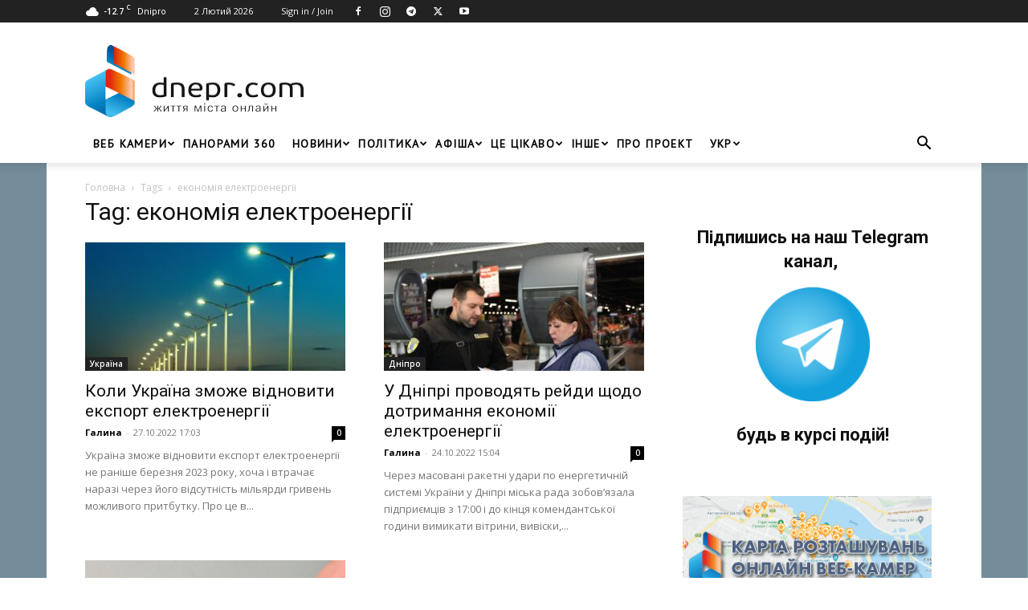

--- FILE ---
content_type: text/html; charset=UTF-8
request_url: https://dnepr.com/tag/ekonomiia-elektroenerhii
body_size: 27716
content:
<!doctype html >
<!--[if IE 8]>    <html class="ie8" lang="en"> <![endif]-->
<!--[if IE 9]>    <html class="ie9" lang="en"> <![endif]-->
<!--[if gt IE 8]><!--> <html lang="uk"> <!--<![endif]-->
<head>
    <title>економія електроенергії - Dnepr.com - Головний портал новин Дніпра</title>
    <meta charset="UTF-8" />
    <meta name="viewport" content="width=device-width, initial-scale=1.0">
    <link rel="pingback" href="https://dnepr.com/xmlrpc.php" />
    <meta name='robots' content='index, follow, max-image-preview:large, max-snippet:-1, max-video-preview:-1' />
<link rel="alternate" hreflang="uk" href="https://dnepr.com/tag/ekonomiia-elektroenerhii" />
<link rel="alternate" hreflang="x-default" href="https://dnepr.com/tag/ekonomiia-elektroenerhii" />

            <script data-no-defer="1" data-ezscrex="false" data-cfasync="false" data-pagespeed-no-defer data-cookieconsent="ignore">
                var ctPublicFunctions = {"_ajax_nonce":"a64ca8cd31","_rest_nonce":"d71e82388e","_ajax_url":"\/wp-admin\/admin-ajax.php","_rest_url":"https:\/\/dnepr.com\/wp-json\/","data__cookies_type":"native","data__ajax_type":"rest","data__bot_detector_enabled":"0","data__frontend_data_log_enabled":1,"cookiePrefix":"","wprocket_detected":false,"host_url":"dnepr.com","text__ee_click_to_select":"Click to select the whole data","text__ee_original_email":"The complete one is","text__ee_got_it":"Got it","text__ee_blocked":"Blocked","text__ee_cannot_connect":"Cannot connect","text__ee_cannot_decode":"Can not decode email. Unknown reason","text__ee_email_decoder":"CleanTalk email decoder","text__ee_wait_for_decoding":"The magic is on the way!","text__ee_decoding_process":"Please wait a few seconds while we decode the contact data."}
            </script>
        
            <script data-no-defer="1" data-ezscrex="false" data-cfasync="false" data-pagespeed-no-defer data-cookieconsent="ignore">
                var ctPublic = {"_ajax_nonce":"a64ca8cd31","settings__forms__check_internal":"0","settings__forms__check_external":"0","settings__forms__force_protection":"0","settings__forms__search_test":"1","settings__forms__wc_add_to_cart":"0","settings__data__bot_detector_enabled":"0","settings__sfw__anti_crawler":0,"blog_home":"https:\/\/dnepr.com\/","pixel__setting":"0","pixel__enabled":false,"pixel__url":null,"data__email_check_before_post":"1","data__email_check_exist_post":"0","data__cookies_type":"native","data__key_is_ok":true,"data__visible_fields_required":true,"wl_brandname":"Anti-Spam by CleanTalk","wl_brandname_short":"CleanTalk","ct_checkjs_key":2087073440,"emailEncoderPassKey":"a38138dae021f136bc116adf72255ecf","bot_detector_forms_excluded":"W10=","advancedCacheExists":false,"varnishCacheExists":false,"wc_ajax_add_to_cart":true,"theRealPerson":{"phrases":{"trpHeading":"The Real Person Badge!","trpContent1":"The commenter acts as a real person and verified as not a bot.","trpContent2":" Anti-Spam by CleanTalk","trpContentLearnMore":"Learn more"},"trpContentLink":"https:\/\/cleantalk.org\/help\/the-real-person?utm_id=&amp;utm_term=&amp;utm_source=admin_side&amp;utm_medium=trp_badge&amp;utm_content=trp_badge_link_click&amp;utm_campaign=apbct_links","imgPersonUrl":"https:\/\/dnepr.com\/wp-content\/plugins\/cleantalk-spam-protect\/css\/images\/real_user.svg","imgShieldUrl":"https:\/\/dnepr.com\/wp-content\/plugins\/cleantalk-spam-protect\/css\/images\/shield.svg"}}
            </script>
        <link rel="icon" type="image/png" href="https://dnepr.com/wp-content/uploads/2019/02/favicon.png"><link rel="apple-touch-icon" sizes="76x76" href="https://dnepr.com/wp-content/uploads/2019/01/dnepr_76.png"/><link rel="apple-touch-icon" sizes="120x120" href="https://dnepr.com/wp-content/uploads/2019/01/dnepr_120.png"/><link rel="apple-touch-icon" sizes="152x152" href="https://dnepr.com/wp-content/uploads/2019/01/dnepr_152.png"/><link rel="apple-touch-icon" sizes="114x114" href="https://dnepr.com/wp-content/uploads/2019/01/dnepr_114.png"/><link rel="apple-touch-icon" sizes="144x144" href="https://dnepr.com/wp-content/uploads/2019/01/dnepr_144.png"/>
	<!-- This site is optimized with the Yoast SEO plugin v26.6 - https://yoast.com/wordpress/plugins/seo/ -->
	<meta name="description" content="II➤Новости економія електроенергії ➔ на сайте Dnepr.com | Читай и будь всегда в курсе последних новостей." />
	<link rel="canonical" href="https://dnepr.com/tag/ekonomiia-elektroenerhii" />
	<meta property="og:locale" content="uk_UA" />
	<meta property="og:type" content="article" />
	<meta property="og:title" content="економія електроенергії - Dnepr.com - Головний портал новин Дніпра" />
	<meta property="og:description" content="II➤Новости економія електроенергії ➔ на сайте Dnepr.com | Читай и будь всегда в курсе последних новостей." />
	<meta property="og:url" content="https://dnepr.com/tag/ekonomiia-elektroenerhii" />
	<meta property="og:site_name" content="Dnepr.com - Головний портал новин Дніпра" />
	<meta name="twitter:card" content="summary_large_image" />
	<meta name="twitter:site" content="@dneprcom" />
	<script type="application/ld+json" class="yoast-schema-graph">{"@context":"https://schema.org","@graph":[{"@type":"CollectionPage","@id":"https://dnepr.com/tag/ekonomiia-elektroenerhii","url":"https://dnepr.com/tag/ekonomiia-elektroenerhii","name":"економія електроенергії - Dnepr.com - Головний портал новин Дніпра","isPartOf":{"@id":"https://dnepr.com/#website"},"primaryImageOfPage":{"@id":"https://dnepr.com/tag/ekonomiia-elektroenerhii#primaryimage"},"image":{"@id":"https://dnepr.com/tag/ekonomiia-elektroenerhii#primaryimage"},"thumbnailUrl":"https://dnepr.com/wp-content/uploads/2022/10/img_1472282311.jpg","description":"II➤Новости економія електроенергії ➔ на сайте Dnepr.com | Читай и будь всегда в курсе последних новостей.","breadcrumb":{"@id":"https://dnepr.com/tag/ekonomiia-elektroenerhii#breadcrumb"},"inLanguage":"uk"},{"@type":"ImageObject","inLanguage":"uk","@id":"https://dnepr.com/tag/ekonomiia-elektroenerhii#primaryimage","url":"https://dnepr.com/wp-content/uploads/2022/10/img_1472282311.jpg","contentUrl":"https://dnepr.com/wp-content/uploads/2022/10/img_1472282311.jpg","width":1922,"height":883},{"@type":"BreadcrumbList","@id":"https://dnepr.com/tag/ekonomiia-elektroenerhii#breadcrumb","itemListElement":[{"@type":"ListItem","position":1,"name":"Головна","item":"https://dnepr.com/"},{"@type":"ListItem","position":2,"name":"економія електроенергії"}]},{"@type":"WebSite","@id":"https://dnepr.com/#website","url":"https://dnepr.com/","name":"Dnepr.com - Головний портал новин Дніпра","description":"","publisher":{"@id":"https://dnepr.com/#organization"},"potentialAction":[{"@type":"SearchAction","target":{"@type":"EntryPoint","urlTemplate":"https://dnepr.com/?s={search_term_string}"},"query-input":{"@type":"PropertyValueSpecification","valueRequired":true,"valueName":"search_term_string"}}],"inLanguage":"uk"},{"@type":"Organization","@id":"https://dnepr.com/#organization","name":"DNERP.COM - Новостний портал Дніпра","url":"https://dnepr.com/","logo":{"@type":"ImageObject","inLanguage":"uk","@id":"https://dnepr.com/#/schema/logo/image/","url":"https://dnepr.com/wp-content/uploads/2019/02/fb.png","contentUrl":"https://dnepr.com/wp-content/uploads/2019/02/fb.png","width":1200,"height":553,"caption":"DNERP.COM - Новостний портал Дніпра"},"image":{"@id":"https://dnepr.com/#/schema/logo/image/"},"sameAs":["https://www.facebook.com/dneprcom/","https://x.com/dneprcom","https://instagram.com/dnepr_com","https://www.youtube.com/channel/UCGzoEnSRdlS_wvAKFrcp58w"]}]}</script>
	<!-- / Yoast SEO plugin. -->


<link rel='dns-prefetch' href='//fonts.googleapis.com' />
<link rel="alternate" type="application/rss+xml" title="Dnepr.com - Головний портал новин Дніпра &raquo; стрічка" href="https://dnepr.com/feed" />
<link rel="alternate" type="application/rss+xml" title="Dnepr.com - Головний портал новин Дніпра &raquo; Канал коментарів" href="https://dnepr.com/comments/feed" />
<link rel="alternate" type="application/rss+xml" title="Dnepr.com - Головний портал новин Дніпра &raquo; економія електроенергії Канал теґу" href="https://dnepr.com/tag/ekonomiia-elektroenerhii/feed" />
<style id='wp-img-auto-sizes-contain-inline-css' type='text/css'>
img:is([sizes=auto i],[sizes^="auto," i]){contain-intrinsic-size:3000px 1500px}
/*# sourceURL=wp-img-auto-sizes-contain-inline-css */
</style>
<style id='wp-emoji-styles-inline-css' type='text/css'>

	img.wp-smiley, img.emoji {
		display: inline !important;
		border: none !important;
		box-shadow: none !important;
		height: 1em !important;
		width: 1em !important;
		margin: 0 0.07em !important;
		vertical-align: -0.1em !important;
		background: none !important;
		padding: 0 !important;
	}
/*# sourceURL=wp-emoji-styles-inline-css */
</style>
<style id='classic-theme-styles-inline-css' type='text/css'>
/*! This file is auto-generated */
.wp-block-button__link{color:#fff;background-color:#32373c;border-radius:9999px;box-shadow:none;text-decoration:none;padding:calc(.667em + 2px) calc(1.333em + 2px);font-size:1.125em}.wp-block-file__button{background:#32373c;color:#fff;text-decoration:none}
/*# sourceURL=/wp-includes/css/classic-themes.min.css */
</style>
<!-- <link rel='stylesheet' id='authors-list-css-css' href='https://dnepr.com/wp-content/plugins/authors-list/backend/assets/css/front.css?ver=2.0.6.2' type='text/css' media='all' /> -->
<!-- <link rel='stylesheet' id='jquery-ui-css-css' href='https://dnepr.com/wp-content/plugins/authors-list/backend/assets/css/jquery-ui.css?ver=2.0.6.2' type='text/css' media='all' /> -->
<!-- <link rel='stylesheet' id='cleantalk-public-css-css' href='https://dnepr.com/wp-content/plugins/cleantalk-spam-protect/css/cleantalk-public.min.css?ver=6.69.2_1765977742' type='text/css' media='all' /> -->
<!-- <link rel='stylesheet' id='cleantalk-email-decoder-css-css' href='https://dnepr.com/wp-content/plugins/cleantalk-spam-protect/css/cleantalk-email-decoder.min.css?ver=6.69.2_1765977742' type='text/css' media='all' /> -->
<!-- <link rel='stylesheet' id='cleantalk-trp-css-css' href='https://dnepr.com/wp-content/plugins/cleantalk-spam-protect/css/cleantalk-trp.min.css?ver=6.69.2_1765977742' type='text/css' media='all' /> -->
<!-- <link rel='stylesheet' id='woocommerce-layout-css' href='https://dnepr.com/wp-content/plugins/woocommerce/assets/css/woocommerce-layout.css?ver=10.4.2' type='text/css' media='all' /> -->
<link rel="stylesheet" type="text/css" href="//dnepr.com/wp-content/cache/wpfc-minified/szqfk8a/pjth.css" media="all"/>
<!-- <link rel='stylesheet' id='woocommerce-smallscreen-css' href='https://dnepr.com/wp-content/plugins/woocommerce/assets/css/woocommerce-smallscreen.css?ver=10.4.2' type='text/css' media='only screen and (max-width: 768px)' /> -->
<link rel="stylesheet" type="text/css" href="//dnepr.com/wp-content/cache/wpfc-minified/m1aaning/pjth.css" media="only screen and (max-width: 768px)"/>
<!-- <link rel='stylesheet' id='woocommerce-general-css' href='https://dnepr.com/wp-content/plugins/woocommerce/assets/css/woocommerce.css?ver=10.4.2' type='text/css' media='all' /> -->
<link rel="stylesheet" type="text/css" href="//dnepr.com/wp-content/cache/wpfc-minified/2zqm50ix/pjth.css" media="all"/>
<style id='woocommerce-inline-inline-css' type='text/css'>
.woocommerce form .form-row .required { visibility: visible; }
/*# sourceURL=woocommerce-inline-inline-css */
</style>
<!-- <link rel='stylesheet' id='wp-postratings-css' href='https://dnepr.com/wp-content/plugins/wp-postratings/css/postratings-css.css?ver=1.91.2' type='text/css' media='all' /> -->
<!-- <link rel='stylesheet' id='ppress-frontend-css' href='https://dnepr.com/wp-content/plugins/wp-user-avatar/assets/css/frontend.min.css?ver=4.16.8' type='text/css' media='all' /> -->
<!-- <link rel='stylesheet' id='ppress-flatpickr-css' href='https://dnepr.com/wp-content/plugins/wp-user-avatar/assets/flatpickr/flatpickr.min.css?ver=4.16.8' type='text/css' media='all' /> -->
<!-- <link rel='stylesheet' id='ppress-select2-css' href='https://dnepr.com/wp-content/plugins/wp-user-avatar/assets/select2/select2.min.css?ver=6.9' type='text/css' media='all' /> -->
<!-- <link rel='stylesheet' id='wpml-menu-item-0-css' href='https://dnepr.com/wp-content/plugins/sitepress-multilingual-cms/templates/language-switchers/menu-item/style.min.css?ver=1' type='text/css' media='all' /> -->
<!-- <link rel='stylesheet' id='td-plugin-newsletter-css' href='https://dnepr.com/wp-content/plugins/td-newsletter/style.css?ver=12.7.3' type='text/css' media='all' /> -->
<!-- <link rel='stylesheet' id='td-plugin-multi-purpose-css' href='https://dnepr.com/wp-content/plugins/td-composer/td-multi-purpose/style.css?ver=7cd248d7ca13c255207c3f8b916c3f00' type='text/css' media='all' /> -->
<link rel="stylesheet" type="text/css" href="//dnepr.com/wp-content/cache/wpfc-minified/kxz36s8e/hujwc.css" media="all"/>
<link rel='stylesheet' id='google-fonts-style-css' href='https://fonts.googleapis.com/css?family=PT+Sans%3A400%7COpen+Sans%3A400%2C600%2C700%7CRoboto%3A400%2C600%2C700&#038;display=swap&#038;ver=12.7.3' type='text/css' media='all' />
<!-- <link rel='stylesheet' id='fancybox-css' href='https://dnepr.com/wp-content/plugins/easy-fancybox/fancybox/1.5.4/jquery.fancybox.min.css?ver=6.9' type='text/css' media='screen' /> -->
<link rel="stylesheet" type="text/css" href="//dnepr.com/wp-content/cache/wpfc-minified/1ce7lwo8/fncdk.css" media="screen"/>
<!-- <link rel='stylesheet' id='tds-front-css' href='https://dnepr.com/wp-content/plugins/td-subscription/assets/css/tds-front.css?ver=1.7.3' type='text/css' media='all' /> -->
<!-- <link rel='stylesheet' id='chld_thm_cfg_parent-css' href='https://dnepr.com/wp-content/themes/Newspaper/style.css?ver=6.9' type='text/css' media='all' /> -->
<!-- <link rel='stylesheet' id='td-theme-css' href='https://dnepr.com/wp-content/themes/Newspaper-child/style.css?ver=11.4.1.1646344984' type='text/css' media='all' /> -->
<link rel="stylesheet" type="text/css" href="//dnepr.com/wp-content/cache/wpfc-minified/eqis1ufb/3tqro.css" media="all"/>
<style id='td-theme-inline-css' type='text/css'>@media (max-width:767px){.td-header-desktop-wrap{display:none}}@media (min-width:767px){.td-header-mobile-wrap{display:none}}</style>
<!-- <link rel='stylesheet' id='td-legacy-framework-front-style-css' href='https://dnepr.com/wp-content/plugins/td-composer/legacy/Newspaper/assets/css/td_legacy_main.css?ver=7cd248d7ca13c255207c3f8b916c3f00' type='text/css' media='all' /> -->
<!-- <link rel='stylesheet' id='td-standard-pack-framework-front-style-css' href='https://dnepr.com/wp-content/plugins/td-standard-pack/Newspaper/assets/css/td_standard_pack_main.css?ver=c12e6da63ed2f212e87e44e5e9b9a302' type='text/css' media='all' /> -->
<!-- <link rel='stylesheet' id='tdb_style_cloud_templates_front-css' href='https://dnepr.com/wp-content/plugins/td-cloud-library/assets/css/tdb_main.css?ver=6127d3b6131f900b2e62bb855b13dc3b' type='text/css' media='all' /> -->
<!-- <link rel='stylesheet' id='td-woo-front-style-css' href='https://dnepr.com/wp-content/plugins/td-woo/assets/css/td-woo-front.css?ver=ec3a32d3501ab8f8aa53cdde009f24fc' type='text/css' media='all' /> -->
<link rel="stylesheet" type="text/css" href="//dnepr.com/wp-content/cache/wpfc-minified/1o8t7c7i/pjth.css" media="all"/>
<script type="text/javascript" id="wpml-cookie-js-extra">
/* <![CDATA[ */
var wpml_cookies = {"wp-wpml_current_language":{"value":"uk","expires":1,"path":"/"}};
var wpml_cookies = {"wp-wpml_current_language":{"value":"uk","expires":1,"path":"/"}};
//# sourceURL=wpml-cookie-js-extra
/* ]]> */
</script>
<script src='//dnepr.com/wp-content/cache/wpfc-minified/e605av84/pjti.js' type="text/javascript"></script>
<!-- <script type="text/javascript" src="https://dnepr.com/wp-content/plugins/sitepress-multilingual-cms/res/js/cookies/language-cookie.js?ver=486900" id="wpml-cookie-js" defer="defer" data-wp-strategy="defer"></script> -->
<!-- <script type="text/javascript" src="https://dnepr.com/wp-includes/js/jquery/jquery.min.js?ver=3.7.1" id="jquery-core-js"></script> -->
<!-- <script type="text/javascript" src="https://dnepr.com/wp-includes/js/jquery/jquery-migrate.min.js?ver=3.4.1" id="jquery-migrate-js"></script> -->
<!-- <script type="text/javascript" src="https://dnepr.com/wp-content/plugins/cleantalk-spam-protect/js/apbct-public-bundle_gathering.min.js?ver=6.69.2_1765977742" id="apbct-public-bundle_gathering.min-js-js"></script> -->
<!-- <script type="text/javascript" src="https://dnepr.com/wp-content/plugins/woocommerce/assets/js/jquery-blockui/jquery.blockUI.min.js?ver=2.7.0-wc.10.4.2" id="wc-jquery-blockui-js" defer="defer" data-wp-strategy="defer"></script> -->
<script type="text/javascript" id="wc-add-to-cart-js-extra">
/* <![CDATA[ */
var wc_add_to_cart_params = {"ajax_url":"/wp-admin/admin-ajax.php","wc_ajax_url":"/?wc-ajax=%%endpoint%%","i18n_view_cart":"\u041f\u0435\u0440\u0435\u0433\u043b\u044f\u043d\u0443\u0442\u0438 \u043a\u043e\u0448\u0438\u043a","cart_url":"https://dnepr.com/cart","is_cart":"","cart_redirect_after_add":"no"};
//# sourceURL=wc-add-to-cart-js-extra
/* ]]> */
</script>
<script src='//dnepr.com/wp-content/cache/wpfc-minified/d6okudhj/pjti.js' type="text/javascript"></script>
<!-- <script type="text/javascript" src="https://dnepr.com/wp-content/plugins/woocommerce/assets/js/frontend/add-to-cart.min.js?ver=10.4.2" id="wc-add-to-cart-js" defer="defer" data-wp-strategy="defer"></script> -->
<!-- <script type="text/javascript" src="https://dnepr.com/wp-content/plugins/woocommerce/assets/js/js-cookie/js.cookie.min.js?ver=2.1.4-wc.10.4.2" id="wc-js-cookie-js" defer="defer" data-wp-strategy="defer"></script> -->
<script type="text/javascript" id="woocommerce-js-extra">
/* <![CDATA[ */
var woocommerce_params = {"ajax_url":"/wp-admin/admin-ajax.php","wc_ajax_url":"/?wc-ajax=%%endpoint%%","i18n_password_show":"\u041f\u043e\u043a\u0430\u0437\u0430\u0442\u0438 \u043f\u0430\u0440\u043e\u043b\u044c","i18n_password_hide":"\u0421\u0445\u043e\u0432\u0430\u0442\u0438 \u043f\u0430\u0440\u043e\u043b\u044c"};
//# sourceURL=woocommerce-js-extra
/* ]]> */
</script>
<script src='//dnepr.com/wp-content/cache/wpfc-minified/1467ule0/pjti.js' type="text/javascript"></script>
<!-- <script type="text/javascript" src="https://dnepr.com/wp-content/plugins/woocommerce/assets/js/frontend/woocommerce.min.js?ver=10.4.2" id="woocommerce-js" defer="defer" data-wp-strategy="defer"></script> -->
<!-- <script type="text/javascript" src="https://dnepr.com/wp-content/plugins/wp-user-avatar/assets/flatpickr/flatpickr.min.js?ver=4.16.8" id="ppress-flatpickr-js"></script> -->
<!-- <script type="text/javascript" src="https://dnepr.com/wp-content/plugins/wp-user-avatar/assets/select2/select2.min.js?ver=4.16.8" id="ppress-select2-js"></script> -->
<link rel="https://api.w.org/" href="https://dnepr.com/wp-json/" /><link rel="alternate" title="JSON" type="application/json" href="https://dnepr.com/wp-json/wp/v2/tags/13867" /><link rel="EditURI" type="application/rsd+xml" title="RSD" href="https://dnepr.com/xmlrpc.php?rsd" />
<meta name="generator" content="WordPress 6.9" />
<meta name="generator" content="WooCommerce 10.4.2" />
<meta name="generator" content="WPML ver:4.8.6 stt:47,56;" />
    <script>
        window.tdb_global_vars = {"wpRestUrl":"https:\/\/dnepr.com\/wp-json\/","permalinkStructure":"\/%category%\/%postname%.html"};
        window.tdb_p_autoload_vars = {"isAjax":false,"isAdminBarShowing":false};
    </script>
    
    <style id="tdb-global-colors">:root{--accent-color:#fff}</style>

    
		<noscript><style>.woocommerce-product-gallery{ opacity: 1 !important; }</style></noscript>
	      <meta name="onesignal" content="wordpress-plugin"/>
            <script>

      window.OneSignalDeferred = window.OneSignalDeferred || [];

      OneSignalDeferred.push(function(OneSignal) {
        var oneSignal_options = {};
        window._oneSignalInitOptions = oneSignal_options;

        oneSignal_options['serviceWorkerParam'] = { scope: '/' };
oneSignal_options['serviceWorkerPath'] = 'OneSignalSDKWorker.js.php';

        OneSignal.Notifications.setDefaultUrl("https://dnepr.com");

        oneSignal_options['wordpress'] = true;
oneSignal_options['appId'] = '54b42692-9370-4a72-8791-e2d277aae1b7';
oneSignal_options['allowLocalhostAsSecureOrigin'] = true;
oneSignal_options['welcomeNotification'] = { };
oneSignal_options['welcomeNotification']['title'] = "Dnepr.com - главный городской портал Днепра. Всегда актуальные новости.";
oneSignal_options['welcomeNotification']['message'] = "Спасибо за подписку!";
oneSignal_options['path'] = "https://dnepr.com/wp-content/plugins/onesignal-free-web-push-notifications/sdk_files/";
oneSignal_options['safari_web_id'] = "web.onesignal.auto.08e72fe8-7d9e-49e9-8aad-204d649fdf9c";
oneSignal_options['promptOptions'] = { };
oneSignal_options['promptOptions']['actionMessage'] = "Мы хотели бы отправить вам push-уведомления. Отписаться можно в любое время";
oneSignal_options['promptOptions']['exampleNotificationTitleDesktop'] = "Это пример уведомления";
oneSignal_options['promptOptions']['exampleNotificationMessageDesktop'] = "Уведомления будут отображаться на вашем рабочем столе";
oneSignal_options['promptOptions']['exampleNotificationTitleMobile'] = "Пример уведомления";
oneSignal_options['promptOptions']['exampleNotificationMessageMobile'] = "Уведомления (пример ) появляются на вашем устройстве";
oneSignal_options['promptOptions']['exampleNotificationCaption'] = "(вы можете отписаться в любое время)";
oneSignal_options['promptOptions']['acceptButtonText'] = "Согласен";
oneSignal_options['promptOptions']['cancelButtonText'] = "Нет, спасибо";
oneSignal_options['promptOptions']['siteName'] = "https://dnepr.com";
oneSignal_options['promptOptions']['autoAcceptTitle'] = "Нажмите разрешить";
oneSignal_options['notifyButton'] = { };
oneSignal_options['notifyButton']['enable'] = true;
oneSignal_options['notifyButton']['position'] = 'bottom-right';
oneSignal_options['notifyButton']['theme'] = 'default';
oneSignal_options['notifyButton']['size'] = 'medium';
oneSignal_options['notifyButton']['showCredit'] = true;
oneSignal_options['notifyButton']['text'] = {};
oneSignal_options['notifyButton']['text']['tip.state.unsubscribed'] = 'Подписаться на уведомления!';
oneSignal_options['notifyButton']['text']['tip.state.subscribed'] = 'Вы повторно подписались на уведомления.';
oneSignal_options['notifyButton']['text']['tip.state.blocked'] = 'Вы заблокировали уведомления.';
oneSignal_options['notifyButton']['text']['message.action.subscribed'] = 'Спасибо за подписку!';
oneSignal_options['notifyButton']['text']['message.action.resubscribed'] = 'Вы подписаны на уведомления.';
oneSignal_options['notifyButton']['text']['message.action.unsubscribed'] = 'Вы больше не будете получать уведомления.';
oneSignal_options['notifyButton']['text']['dialog.main.title'] = 'Управление уведомлениями сайта';
oneSignal_options['notifyButton']['text']['dialog.main.button.subscribe'] = 'Подписаться';
oneSignal_options['notifyButton']['text']['dialog.main.button.unsubscribe'] = 'Отписаться';
oneSignal_options['notifyButton']['text']['dialog.blocked.title'] = 'Разблокирование уведомлений';
oneSignal_options['notifyButton']['text']['dialog.blocked.message'] = 'Следуйте этим инструкциям, чтобы уведомления:';
              OneSignal.init(window._oneSignalInitOptions);
                    });

      function documentInitOneSignal() {
        var oneSignal_elements = document.getElementsByClassName("OneSignal-prompt");

        var oneSignalLinkClickHandler = function(event) { OneSignal.Notifications.requestPermission(); event.preventDefault(); };        for(var i = 0; i < oneSignal_elements.length; i++)
          oneSignal_elements[i].addEventListener('click', oneSignalLinkClickHandler, false);
      }

      if (document.readyState === 'complete') {
           documentInitOneSignal();
      }
      else {
           window.addEventListener("load", function(event){
               documentInitOneSignal();
          });
      }
    </script>

<!-- JS generated by theme -->

<script type="text/javascript" id="td-generated-header-js">
    
    

	    var tdBlocksArray = []; //here we store all the items for the current page

	    // td_block class - each ajax block uses a object of this class for requests
	    function tdBlock() {
		    this.id = '';
		    this.block_type = 1; //block type id (1-234 etc)
		    this.atts = '';
		    this.td_column_number = '';
		    this.td_current_page = 1; //
		    this.post_count = 0; //from wp
		    this.found_posts = 0; //from wp
		    this.max_num_pages = 0; //from wp
		    this.td_filter_value = ''; //current live filter value
		    this.is_ajax_running = false;
		    this.td_user_action = ''; // load more or infinite loader (used by the animation)
		    this.header_color = '';
		    this.ajax_pagination_infinite_stop = ''; //show load more at page x
	    }

        // td_js_generator - mini detector
        ( function () {
            var htmlTag = document.getElementsByTagName("html")[0];

	        if ( navigator.userAgent.indexOf("MSIE 10.0") > -1 ) {
                htmlTag.className += ' ie10';
            }

            if ( !!navigator.userAgent.match(/Trident.*rv\:11\./) ) {
                htmlTag.className += ' ie11';
            }

	        if ( navigator.userAgent.indexOf("Edge") > -1 ) {
                htmlTag.className += ' ieEdge';
            }

            if ( /(iPad|iPhone|iPod)/g.test(navigator.userAgent) ) {
                htmlTag.className += ' td-md-is-ios';
            }

            var user_agent = navigator.userAgent.toLowerCase();
            if ( user_agent.indexOf("android") > -1 ) {
                htmlTag.className += ' td-md-is-android';
            }

            if ( -1 !== navigator.userAgent.indexOf('Mac OS X')  ) {
                htmlTag.className += ' td-md-is-os-x';
            }

            if ( /chrom(e|ium)/.test(navigator.userAgent.toLowerCase()) ) {
               htmlTag.className += ' td-md-is-chrome';
            }

            if ( -1 !== navigator.userAgent.indexOf('Firefox') ) {
                htmlTag.className += ' td-md-is-firefox';
            }

            if ( -1 !== navigator.userAgent.indexOf('Safari') && -1 === navigator.userAgent.indexOf('Chrome') ) {
                htmlTag.className += ' td-md-is-safari';
            }

            if( -1 !== navigator.userAgent.indexOf('IEMobile') ){
                htmlTag.className += ' td-md-is-iemobile';
            }

        })();

        var tdLocalCache = {};

        ( function () {
            "use strict";

            tdLocalCache = {
                data: {},
                remove: function (resource_id) {
                    delete tdLocalCache.data[resource_id];
                },
                exist: function (resource_id) {
                    return tdLocalCache.data.hasOwnProperty(resource_id) && tdLocalCache.data[resource_id] !== null;
                },
                get: function (resource_id) {
                    return tdLocalCache.data[resource_id];
                },
                set: function (resource_id, cachedData) {
                    tdLocalCache.remove(resource_id);
                    tdLocalCache.data[resource_id] = cachedData;
                }
            };
        })();

    
    
var td_viewport_interval_list=[{"limitBottom":767,"sidebarWidth":228},{"limitBottom":1018,"sidebarWidth":300},{"limitBottom":1140,"sidebarWidth":324}];
var tds_show_more_info="Show more info";
var tds_show_less_info="Show less info";
var tdc_is_installed="yes";
var tdc_domain_active=false;
var td_ajax_url="https:\/\/dnepr.com\/wp-admin\/admin-ajax.php?td_theme_name=Newspaper&v=12.7.3";
var td_get_template_directory_uri="https:\/\/dnepr.com\/wp-content\/plugins\/td-composer\/legacy\/common";
var tds_snap_menu="smart_snap_always";
var tds_logo_on_sticky="show";
var tds_header_style="";
var td_please_wait="Please wait...";
var td_email_user_pass_incorrect="User or password incorrect!";
var td_email_user_incorrect="Email or username incorrect!";
var td_email_incorrect="Email incorrect!";
var td_user_incorrect="Username incorrect!";
var td_email_user_empty="Email or username empty!";
var td_pass_empty="Pass empty!";
var td_pass_pattern_incorrect="Invalid Pass Pattern!";
var td_retype_pass_incorrect="Retyped Pass incorrect!";
var tds_more_articles_on_post_enable="";
var tds_more_articles_on_post_time_to_wait="3";
var tds_more_articles_on_post_pages_distance_from_top=0;
var tds_captcha="";
var tds_theme_color_site_wide="#4b607f";
var tds_smart_sidebar="enabled";
var tdThemeName="Newspaper";
var tdThemeNameWl="Newspaper";
var td_magnific_popup_translation_tPrev="Previous (Left arrow key)";
var td_magnific_popup_translation_tNext="Next (Right arrow key)";
var td_magnific_popup_translation_tCounter="%curr% of %total%";
var td_magnific_popup_translation_ajax_tError="The content from %url% could not be loaded.";
var td_magnific_popup_translation_image_tError="The image #%curr% could not be loaded.";
var tdBlockNonce="d25192feee";
var tdMobileMenu="enabled";
var tdMobileSearch="enabled";
var tdsDateFormat="j F Y";
var tdDateNamesI18n={"month_names":["\u0421\u0456\u0447\u0435\u043d\u044c","\u041b\u044e\u0442\u0438\u0439","\u0411\u0435\u0440\u0435\u0437\u0435\u043d\u044c","\u041a\u0432\u0456\u0442\u0435\u043d\u044c","\u0422\u0440\u0430\u0432\u0435\u043d\u044c","\u0427\u0435\u0440\u0432\u0435\u043d\u044c","\u041b\u0438\u043f\u0435\u043d\u044c","\u0421\u0435\u0440\u043f\u0435\u043d\u044c","\u0412\u0435\u0440\u0435\u0441\u0435\u043d\u044c","\u0416\u043e\u0432\u0442\u0435\u043d\u044c","\u041b\u0438\u0441\u0442\u043e\u043f\u0430\u0434","\u0413\u0440\u0443\u0434\u0435\u043d\u044c"],"month_names_short":["\u0421\u0456\u0447","\u041b\u044e\u0442","\u0411\u0435\u0440","\u041a\u0432\u0456","\u0422\u0440\u0430","\u0427\u0435\u0440","\u041b\u0438\u043f","\u0421\u0435\u0440","\u0412\u0435\u0440","\u0416\u043e\u0432","\u041b\u0438\u0441","\u0413\u0440\u0443"],"day_names":["\u041d\u0435\u0434\u0456\u043b\u044f","\u041f\u043e\u043d\u0435\u0434\u0456\u043b\u043e\u043a","\u0412\u0456\u0432\u0442\u043e\u0440\u043e\u043a","\u0421\u0435\u0440\u0435\u0434\u0430","\u0427\u0435\u0442\u0432\u0435\u0440","\u041f\u2019\u044f\u0442\u043d\u0438\u0446\u044f","\u0421\u0443\u0431\u043e\u0442\u0430"],"day_names_short":["\u041d\u0434","\u041f\u043d","\u0412\u0442","\u0421\u0440","\u0427\u0442","\u041f\u0442","\u0421\u0431"]};
var td_reset_pass_empty="Please enter a new password before proceeding.";
var td_reset_pass_confirm_empty="Please confirm the new password before proceeding.";
var td_reset_pass_not_matching="Please make sure that the passwords match.";
var tdb_modal_confirm="Save";
var tdb_modal_cancel="Cancel";
var tdb_modal_confirm_alt="Yes";
var tdb_modal_cancel_alt="No";
var td_deploy_mode="deploy";
var td_ad_background_click_link="";
var td_ad_background_click_target="";
</script>


<!-- Header style compiled by theme -->

<style>ul.sf-menu>.menu-item>a{font-family:"PT Sans"}:root{--td_theme_color:#4b607f;--td_slider_text:rgba(75,96,127,0.7);--td_header_color:#1a1320;--td_mobile_menu_color:#4b607f}ul.sf-menu>.menu-item>a{font-family:"PT Sans"}:root{--td_theme_color:#4b607f;--td_slider_text:rgba(75,96,127,0.7);--td_header_color:#1a1320;--td_mobile_menu_color:#4b607f}</style>

<!-- Global site tag (gtag.js) - Google Analytics -->
<script async src="https://www.googletagmanager.com/gtag/js?id=UA-135445851-1"></script>
<script>
  window.dataLayer = window.dataLayer || [];
  function gtag(){dataLayer.push(arguments);}
  gtag('js', new Date());

  gtag('config', 'UA-135445851-1');
</script>

<meta name="google-site-verification" content="9WiKikImn_B98Q44-yCoqj5YF9UDWQ_Mcva48u0c8EM" />


<script async src="https://pagead2.googlesyndication.com/pagead/js/adsbygoogle.js?client=ca-pub-7859084767567932"
     crossorigin="anonymous"></script>


<script type="application/ld+json">
    {
        "@context": "https://schema.org",
        "@type": "BreadcrumbList",
        "itemListElement": [
            {
                "@type": "ListItem",
                "position": 1,
                "item": {
                    "@type": "WebSite",
                    "@id": "https://dnepr.com/",
                    "name": "Головна"
                }
            },
            {
                "@type": "ListItem",
                "position": 2,
                    "item": {
                    "@type": "WebPage",
                    "@id": "https://dnepr.com/tag/ekonomiia-elektroenerhii",
                    "name": "економія електроенергії"
                }
            }    
        ]
    }
</script>
<style class='wp-fonts-local' type='text/css'>
@font-face{font-family:Inter;font-style:normal;font-weight:300 900;font-display:fallback;src:url('https://dnepr.com/wp-content/plugins/woocommerce/assets/fonts/Inter-VariableFont_slnt,wght.woff2') format('woff2');font-stretch:normal;}
@font-face{font-family:Cardo;font-style:normal;font-weight:400;font-display:fallback;src:url('https://dnepr.com/wp-content/plugins/woocommerce/assets/fonts/cardo_normal_400.woff2') format('woff2');}
</style>
		<style type="text/css" id="wp-custom-css">
			.td_block_template_1 .broken_link, a.broken_link {
    text-decoration: none;
}		</style>
		
<!-- Button style compiled by theme -->

<style>.tdm-btn-style1{background-color:#4b607f}.tdm-btn-style2:before{border-color:#4b607f}.tdm-btn-style2{color:#4b607f}.tdm-btn-style3{-webkit-box-shadow:0 2px 16px #4b607f;-moz-box-shadow:0 2px 16px #4b607f;box-shadow:0 2px 16px #4b607f}.tdm-btn-style3:hover{-webkit-box-shadow:0 4px 26px #4b607f;-moz-box-shadow:0 4px 26px #4b607f;box-shadow:0 4px 26px #4b607f}</style>

	<style id="tdw-css-placeholder"></style><style id='wp-block-paragraph-inline-css' type='text/css'>
.is-small-text{font-size:.875em}.is-regular-text{font-size:1em}.is-large-text{font-size:2.25em}.is-larger-text{font-size:3em}.has-drop-cap:not(:focus):first-letter{float:left;font-size:8.4em;font-style:normal;font-weight:100;line-height:.68;margin:.05em .1em 0 0;text-transform:uppercase}body.rtl .has-drop-cap:not(:focus):first-letter{float:none;margin-left:.1em}p.has-drop-cap.has-background{overflow:hidden}:root :where(p.has-background){padding:1.25em 2.375em}:where(p.has-text-color:not(.has-link-color)) a{color:inherit}p.has-text-align-left[style*="writing-mode:vertical-lr"],p.has-text-align-right[style*="writing-mode:vertical-rl"]{rotate:180deg}
/*# sourceURL=https://dnepr.com/wp-includes/blocks/paragraph/style.min.css */
</style>
<!-- <link rel='stylesheet' id='wc-blocks-style-css' href='https://dnepr.com/wp-content/plugins/woocommerce/assets/client/blocks/wc-blocks.css?ver=wc-10.4.2' type='text/css' media='all' /> -->
<link rel="stylesheet" type="text/css" href="//dnepr.com/wp-content/cache/wpfc-minified/lnzvd1tk/pjth.css" media="all"/>
<style id='global-styles-inline-css' type='text/css'>
:root{--wp--preset--aspect-ratio--square: 1;--wp--preset--aspect-ratio--4-3: 4/3;--wp--preset--aspect-ratio--3-4: 3/4;--wp--preset--aspect-ratio--3-2: 3/2;--wp--preset--aspect-ratio--2-3: 2/3;--wp--preset--aspect-ratio--16-9: 16/9;--wp--preset--aspect-ratio--9-16: 9/16;--wp--preset--color--black: #000000;--wp--preset--color--cyan-bluish-gray: #abb8c3;--wp--preset--color--white: #ffffff;--wp--preset--color--pale-pink: #f78da7;--wp--preset--color--vivid-red: #cf2e2e;--wp--preset--color--luminous-vivid-orange: #ff6900;--wp--preset--color--luminous-vivid-amber: #fcb900;--wp--preset--color--light-green-cyan: #7bdcb5;--wp--preset--color--vivid-green-cyan: #00d084;--wp--preset--color--pale-cyan-blue: #8ed1fc;--wp--preset--color--vivid-cyan-blue: #0693e3;--wp--preset--color--vivid-purple: #9b51e0;--wp--preset--gradient--vivid-cyan-blue-to-vivid-purple: linear-gradient(135deg,rgb(6,147,227) 0%,rgb(155,81,224) 100%);--wp--preset--gradient--light-green-cyan-to-vivid-green-cyan: linear-gradient(135deg,rgb(122,220,180) 0%,rgb(0,208,130) 100%);--wp--preset--gradient--luminous-vivid-amber-to-luminous-vivid-orange: linear-gradient(135deg,rgb(252,185,0) 0%,rgb(255,105,0) 100%);--wp--preset--gradient--luminous-vivid-orange-to-vivid-red: linear-gradient(135deg,rgb(255,105,0) 0%,rgb(207,46,46) 100%);--wp--preset--gradient--very-light-gray-to-cyan-bluish-gray: linear-gradient(135deg,rgb(238,238,238) 0%,rgb(169,184,195) 100%);--wp--preset--gradient--cool-to-warm-spectrum: linear-gradient(135deg,rgb(74,234,220) 0%,rgb(151,120,209) 20%,rgb(207,42,186) 40%,rgb(238,44,130) 60%,rgb(251,105,98) 80%,rgb(254,248,76) 100%);--wp--preset--gradient--blush-light-purple: linear-gradient(135deg,rgb(255,206,236) 0%,rgb(152,150,240) 100%);--wp--preset--gradient--blush-bordeaux: linear-gradient(135deg,rgb(254,205,165) 0%,rgb(254,45,45) 50%,rgb(107,0,62) 100%);--wp--preset--gradient--luminous-dusk: linear-gradient(135deg,rgb(255,203,112) 0%,rgb(199,81,192) 50%,rgb(65,88,208) 100%);--wp--preset--gradient--pale-ocean: linear-gradient(135deg,rgb(255,245,203) 0%,rgb(182,227,212) 50%,rgb(51,167,181) 100%);--wp--preset--gradient--electric-grass: linear-gradient(135deg,rgb(202,248,128) 0%,rgb(113,206,126) 100%);--wp--preset--gradient--midnight: linear-gradient(135deg,rgb(2,3,129) 0%,rgb(40,116,252) 100%);--wp--preset--font-size--small: 11px;--wp--preset--font-size--medium: 20px;--wp--preset--font-size--large: 32px;--wp--preset--font-size--x-large: 42px;--wp--preset--font-size--regular: 15px;--wp--preset--font-size--larger: 50px;--wp--preset--font-family--inter: "Inter", sans-serif;--wp--preset--font-family--cardo: Cardo;--wp--preset--spacing--20: 0.44rem;--wp--preset--spacing--30: 0.67rem;--wp--preset--spacing--40: 1rem;--wp--preset--spacing--50: 1.5rem;--wp--preset--spacing--60: 2.25rem;--wp--preset--spacing--70: 3.38rem;--wp--preset--spacing--80: 5.06rem;--wp--preset--shadow--natural: 6px 6px 9px rgba(0, 0, 0, 0.2);--wp--preset--shadow--deep: 12px 12px 50px rgba(0, 0, 0, 0.4);--wp--preset--shadow--sharp: 6px 6px 0px rgba(0, 0, 0, 0.2);--wp--preset--shadow--outlined: 6px 6px 0px -3px rgb(255, 255, 255), 6px 6px rgb(0, 0, 0);--wp--preset--shadow--crisp: 6px 6px 0px rgb(0, 0, 0);}:where(.is-layout-flex){gap: 0.5em;}:where(.is-layout-grid){gap: 0.5em;}body .is-layout-flex{display: flex;}.is-layout-flex{flex-wrap: wrap;align-items: center;}.is-layout-flex > :is(*, div){margin: 0;}body .is-layout-grid{display: grid;}.is-layout-grid > :is(*, div){margin: 0;}:where(.wp-block-columns.is-layout-flex){gap: 2em;}:where(.wp-block-columns.is-layout-grid){gap: 2em;}:where(.wp-block-post-template.is-layout-flex){gap: 1.25em;}:where(.wp-block-post-template.is-layout-grid){gap: 1.25em;}.has-black-color{color: var(--wp--preset--color--black) !important;}.has-cyan-bluish-gray-color{color: var(--wp--preset--color--cyan-bluish-gray) !important;}.has-white-color{color: var(--wp--preset--color--white) !important;}.has-pale-pink-color{color: var(--wp--preset--color--pale-pink) !important;}.has-vivid-red-color{color: var(--wp--preset--color--vivid-red) !important;}.has-luminous-vivid-orange-color{color: var(--wp--preset--color--luminous-vivid-orange) !important;}.has-luminous-vivid-amber-color{color: var(--wp--preset--color--luminous-vivid-amber) !important;}.has-light-green-cyan-color{color: var(--wp--preset--color--light-green-cyan) !important;}.has-vivid-green-cyan-color{color: var(--wp--preset--color--vivid-green-cyan) !important;}.has-pale-cyan-blue-color{color: var(--wp--preset--color--pale-cyan-blue) !important;}.has-vivid-cyan-blue-color{color: var(--wp--preset--color--vivid-cyan-blue) !important;}.has-vivid-purple-color{color: var(--wp--preset--color--vivid-purple) !important;}.has-black-background-color{background-color: var(--wp--preset--color--black) !important;}.has-cyan-bluish-gray-background-color{background-color: var(--wp--preset--color--cyan-bluish-gray) !important;}.has-white-background-color{background-color: var(--wp--preset--color--white) !important;}.has-pale-pink-background-color{background-color: var(--wp--preset--color--pale-pink) !important;}.has-vivid-red-background-color{background-color: var(--wp--preset--color--vivid-red) !important;}.has-luminous-vivid-orange-background-color{background-color: var(--wp--preset--color--luminous-vivid-orange) !important;}.has-luminous-vivid-amber-background-color{background-color: var(--wp--preset--color--luminous-vivid-amber) !important;}.has-light-green-cyan-background-color{background-color: var(--wp--preset--color--light-green-cyan) !important;}.has-vivid-green-cyan-background-color{background-color: var(--wp--preset--color--vivid-green-cyan) !important;}.has-pale-cyan-blue-background-color{background-color: var(--wp--preset--color--pale-cyan-blue) !important;}.has-vivid-cyan-blue-background-color{background-color: var(--wp--preset--color--vivid-cyan-blue) !important;}.has-vivid-purple-background-color{background-color: var(--wp--preset--color--vivid-purple) !important;}.has-black-border-color{border-color: var(--wp--preset--color--black) !important;}.has-cyan-bluish-gray-border-color{border-color: var(--wp--preset--color--cyan-bluish-gray) !important;}.has-white-border-color{border-color: var(--wp--preset--color--white) !important;}.has-pale-pink-border-color{border-color: var(--wp--preset--color--pale-pink) !important;}.has-vivid-red-border-color{border-color: var(--wp--preset--color--vivid-red) !important;}.has-luminous-vivid-orange-border-color{border-color: var(--wp--preset--color--luminous-vivid-orange) !important;}.has-luminous-vivid-amber-border-color{border-color: var(--wp--preset--color--luminous-vivid-amber) !important;}.has-light-green-cyan-border-color{border-color: var(--wp--preset--color--light-green-cyan) !important;}.has-vivid-green-cyan-border-color{border-color: var(--wp--preset--color--vivid-green-cyan) !important;}.has-pale-cyan-blue-border-color{border-color: var(--wp--preset--color--pale-cyan-blue) !important;}.has-vivid-cyan-blue-border-color{border-color: var(--wp--preset--color--vivid-cyan-blue) !important;}.has-vivid-purple-border-color{border-color: var(--wp--preset--color--vivid-purple) !important;}.has-vivid-cyan-blue-to-vivid-purple-gradient-background{background: var(--wp--preset--gradient--vivid-cyan-blue-to-vivid-purple) !important;}.has-light-green-cyan-to-vivid-green-cyan-gradient-background{background: var(--wp--preset--gradient--light-green-cyan-to-vivid-green-cyan) !important;}.has-luminous-vivid-amber-to-luminous-vivid-orange-gradient-background{background: var(--wp--preset--gradient--luminous-vivid-amber-to-luminous-vivid-orange) !important;}.has-luminous-vivid-orange-to-vivid-red-gradient-background{background: var(--wp--preset--gradient--luminous-vivid-orange-to-vivid-red) !important;}.has-very-light-gray-to-cyan-bluish-gray-gradient-background{background: var(--wp--preset--gradient--very-light-gray-to-cyan-bluish-gray) !important;}.has-cool-to-warm-spectrum-gradient-background{background: var(--wp--preset--gradient--cool-to-warm-spectrum) !important;}.has-blush-light-purple-gradient-background{background: var(--wp--preset--gradient--blush-light-purple) !important;}.has-blush-bordeaux-gradient-background{background: var(--wp--preset--gradient--blush-bordeaux) !important;}.has-luminous-dusk-gradient-background{background: var(--wp--preset--gradient--luminous-dusk) !important;}.has-pale-ocean-gradient-background{background: var(--wp--preset--gradient--pale-ocean) !important;}.has-electric-grass-gradient-background{background: var(--wp--preset--gradient--electric-grass) !important;}.has-midnight-gradient-background{background: var(--wp--preset--gradient--midnight) !important;}.has-small-font-size{font-size: var(--wp--preset--font-size--small) !important;}.has-medium-font-size{font-size: var(--wp--preset--font-size--medium) !important;}.has-large-font-size{font-size: var(--wp--preset--font-size--large) !important;}.has-x-large-font-size{font-size: var(--wp--preset--font-size--x-large) !important;}
/*# sourceURL=global-styles-inline-css */
</style>
</head>

<body class="archive tag tag-ekonomiia-elektroenerhii tag-13867 wp-theme-Newspaper wp-child-theme-Newspaper-child theme-Newspaper td-standard-pack woocommerce-no-js td-woo-variation-switches global-block-template-1 td-wpml td-boxed-layout" itemscope="itemscope" itemtype="https://schema.org/WebPage">

<div class="td-scroll-up" data-style="style1"><i class="td-icon-menu-up"></i></div>
    <div class="td-menu-background" style="visibility:hidden"></div>
<div id="td-mobile-nav" style="visibility:hidden">
    <div class="td-mobile-container">
        <!-- mobile menu top section -->
        <div class="td-menu-socials-wrap">
            <!-- socials -->
            <div class="td-menu-socials">
                
        <span class="td-social-icon-wrap">
            <a target="_blank" rel="nofollow" href="https://www.facebook.com/dneprcom/" title="Facebook">
                <i class="td-icon-font td-icon-facebook"></i>
                <span style="display: none">Facebook</span>
            </a>
        </span>
        <span class="td-social-icon-wrap">
            <a target="_blank" rel="nofollow" href="https://instagram.com/dnepr_com" title="Instagram">
                <i class="td-icon-font td-icon-instagram"></i>
                <span style="display: none">Instagram</span>
            </a>
        </span>
        <span class="td-social-icon-wrap">
            <a target="_blank" rel="nofollow" href="http://t.me/dneprcomchannel" title="Telegram">
                <i class="td-icon-font td-icon-telegram"></i>
                <span style="display: none">Telegram</span>
            </a>
        </span>
        <span class="td-social-icon-wrap">
            <a target="_blank" rel="nofollow" href="https://twitter.com/dneprcom" title="Twitter">
                <i class="td-icon-font td-icon-twitter"></i>
                <span style="display: none">Twitter</span>
            </a>
        </span>
        <span class="td-social-icon-wrap">
            <a target="_blank" rel="nofollow" href="https://www.youtube.com/channel/UCGzoEnSRdlS_wvAKFrcp58w" title="Youtube">
                <i class="td-icon-font td-icon-youtube"></i>
                <span style="display: none">Youtube</span>
            </a>
        </span>            </div>
            <!-- close button -->
            <div class="td-mobile-close">
                <span><i class="td-icon-close-mobile"></i></span>
            </div>
        </div>

        <!-- login section -->
                    <div class="td-menu-login-section">
                
    <div class="td-guest-wrap">
        <div class="td-menu-login"><a id="login-link-mob">Sign in</a></div>
    </div>
            </div>
        
        <!-- menu section -->
        <div class="td-mobile-content">
            <div class="menu-td-demo-header-menu-container"><ul id="menu-td-demo-header-menu" class="td-mobile-main-menu"><li id="menu-item-141679" class="menu-item menu-item-type-taxonomy menu-item-object-category menu-item-first menu-item-has-children menu-item-141679"><a href="https://dnepr.com/cams-ua">Веб Камери<i class="td-icon-menu-right td-element-after"></i></a>
<ul class="sub-menu">
	<li id="menu-item-0" class="menu-item-0"><a href="https://dnepr.com/cams-ua/secure-city">Безпечне місто</a></li>
	<li class="menu-item-0"><a href="https://dnepr.com/cams-ua/strojki">Будівництва</a></li>
	<li class="menu-item-0"><a href="https://dnepr.com/cams-ua/karta-raspolozhenij">Карта розташування</a></li>
	<li class="menu-item-0"><a href="https://dnepr.com/cams-ua/veb-kamery-dnepra">Місто Онлайн</a></li>
	<li class="menu-item-0"><a href="https://dnepr.com/cams-ua/otdyh-onlajn">Відпочинок Онлайн</a></li>
	<li class="menu-item-0"><a href="https://dnepr.com/cams-ua/jekomonitoring">Екомоніторинг</a></li>
	<li class="menu-item-0"><a href="https://dnepr.com/cams-ua/foods-online">Їжа Онлайн</a></li>
</ul>
</li>
<li id="menu-item-142192" class="menu-item menu-item-type-taxonomy menu-item-object-category menu-item-142192"><a href="https://dnepr.com/panoramy-360">Панорами 360</a></li>
<li id="menu-item-36063" class="menu-item menu-item-type-taxonomy menu-item-object-category menu-item-has-children menu-item-36063"><a href="https://dnepr.com/novyny">Новини<i class="td-icon-menu-right td-element-after"></i></a>
<ul class="sub-menu">
	<li id="menu-item-36064" class="menu-item menu-item-type-taxonomy menu-item-object-category menu-item-36064"><a href="https://dnepr.com/novyny/dp-news">Дніпро</a></li>
	<li id="menu-item-142870" class="menu-item menu-item-type-taxonomy menu-item-object-category menu-item-142870"><a href="https://dnepr.com/novyny/dp-news/novosti-ot-chitateley">Новини від читачів</a></li>
	<li id="menu-item-36074" class="menu-item menu-item-type-taxonomy menu-item-object-category menu-item-36074"><a href="https://dnepr.com/novyny/ua-news">Україна</a></li>
	<li id="menu-item-36059" class="menu-item menu-item-type-taxonomy menu-item-object-category menu-item-36059"><a href="https://dnepr.com/novyny/world-news">Світ</a></li>
	<li id="menu-item-131747" class="menu-item menu-item-type-taxonomy menu-item-object-category menu-item-131747"><a href="https://dnepr.com/economics">Економіка</a></li>
	<li id="menu-item-131748" class="menu-item menu-item-type-taxonomy menu-item-object-category menu-item-131748"><a href="https://dnepr.com/sport-news">Спорт</a></li>
	<li id="menu-item-131749" class="menu-item menu-item-type-taxonomy menu-item-object-category menu-item-131749"><a href="https://dnepr.com/culture">Суспільство та культура</a></li>
</ul>
</li>
<li id="menu-item-131744" class="menu-item menu-item-type-taxonomy menu-item-object-category menu-item-has-children menu-item-131744"><a href="https://dnepr.com/politics">Політика<i class="td-icon-menu-right td-element-after"></i></a>
<ul class="sub-menu">
	<li id="menu-item-158563" class="menu-item menu-item-type-taxonomy menu-item-object-category menu-item-158563"><a href="https://dnepr.com/politics/vybory-2020">Вибори 2020</a></li>
	<li id="menu-item-131745" class="menu-item menu-item-type-taxonomy menu-item-object-category menu-item-131745"><a href="https://dnepr.com/vybory">Вибори в Україні</a></li>
	<li id="menu-item-131746" class="menu-item menu-item-type-taxonomy menu-item-object-category menu-item-131746"><a href="https://dnepr.com/vybory/vybory-2019">Вибори президента 2019</a></li>
</ul>
</li>
<li id="menu-item-131750" class="menu-item menu-item-type-taxonomy menu-item-object-category menu-item-has-children menu-item-131750"><a href="https://dnepr.com/dp-afisha">Афіша<i class="td-icon-menu-right td-element-after"></i></a>
<ul class="sub-menu">
	<li id="menu-item-131751" class="menu-item menu-item-type-taxonomy menu-item-object-category menu-item-131751"><a href="https://dnepr.com/dp-afisha/dp-vystavki">Виставки</a></li>
	<li id="menu-item-131752" class="menu-item menu-item-type-taxonomy menu-item-object-category menu-item-131752"><a href="https://dnepr.com/dp-music-afisha">Музика</a></li>
	<li id="menu-item-131753" class="menu-item menu-item-type-taxonomy menu-item-object-category menu-item-131753"><a href="https://dnepr.com/dp-culture">Події (Заходи)</a></li>
	<li id="menu-item-131754" class="menu-item menu-item-type-taxonomy menu-item-object-category menu-item-131754"><a href="https://dnepr.com/dp-theater-afisha">Театр</a></li>
</ul>
</li>
<li id="menu-item-141428" class="menu-item menu-item-type-taxonomy menu-item-object-category menu-item-has-children menu-item-141428"><a href="https://dnepr.com/interesting">Це цікаво<i class="td-icon-menu-right td-element-after"></i></a>
<ul class="sub-menu">
	<li id="menu-item-36094" class="menu-item menu-item-type-taxonomy menu-item-object-category menu-item-36094"><a href="https://dnepr.com/history/ua-history">Історія України</a></li>
	<li id="menu-item-36093" class="menu-item menu-item-type-taxonomy menu-item-object-category menu-item-36093"><a href="https://dnepr.com/history/dp-history">Історія Дніпра</a></li>
	<li id="menu-item-36069" class="menu-item menu-item-type-taxonomy menu-item-object-category menu-item-36069"><a href="https://dnepr.com/travels">Подорожі</a></li>
	<li id="menu-item-131760" class="menu-item menu-item-type-taxonomy menu-item-object-category menu-item-131760"><a href="https://dnepr.com/humor">Гумор</a></li>
</ul>
</li>
<li id="menu-item-141521" class="menu-item menu-item-type-custom menu-item-object-custom menu-item-has-children menu-item-141521"><a href="#">ІНШЕ<i class="td-icon-menu-right td-element-after"></i></a>
<ul class="sub-menu">
	<li id="menu-item-141522" class="menu-item menu-item-type-taxonomy menu-item-object-category menu-item-141522"><a href="https://dnepr.com/ne-rivni">(Не)Рівні</a></li>
	<li id="menu-item-131758" class="menu-item menu-item-type-taxonomy menu-item-object-category menu-item-has-children menu-item-131758"><a href="https://dnepr.com/adv">Реклама<i class="td-icon-menu-right td-element-after"></i></a>
	<ul class="sub-menu">
		<li id="menu-item-165161" class="menu-item menu-item-type-taxonomy menu-item-object-category menu-item-165161"><a href="https://dnepr.com/promotion8">promotion8</a></li>
		<li id="menu-item-158853" class="menu-item menu-item-type-taxonomy menu-item-object-category menu-item-158853"><a href="https://dnepr.com/promotion">promotion</a></li>
		<li id="menu-item-158854" class="menu-item menu-item-type-taxonomy menu-item-object-category menu-item-158854"><a href="https://dnepr.com/promotion1">promotion1</a></li>
		<li id="menu-item-158855" class="menu-item menu-item-type-taxonomy menu-item-object-category menu-item-158855"><a href="https://dnepr.com/promotion2">promotion2</a></li>
		<li id="menu-item-158852" class="menu-item menu-item-type-taxonomy menu-item-object-category menu-item-158852"><a href="https://dnepr.com/flack1">flack1</a></li>
		<li id="menu-item-158851" class="menu-item menu-item-type-taxonomy menu-item-object-category menu-item-158851"><a href="https://dnepr.com/flack">flack</a></li>
		<li id="menu-item-158849" class="menu-item menu-item-type-taxonomy menu-item-object-category menu-item-158849"><a href="https://dnepr.com/flack2">flack2</a></li>
		<li id="menu-item-157955" class="menu-item menu-item-type-taxonomy menu-item-object-category menu-item-157955"><a href="https://dnepr.com/promotion5">promotion5</a></li>
		<li id="menu-item-158857" class="menu-item menu-item-type-taxonomy menu-item-object-category menu-item-158857"><a href="https://dnepr.com/promotion4">promotion4</a></li>
		<li id="menu-item-158856" class="menu-item menu-item-type-taxonomy menu-item-object-category menu-item-158856"><a href="https://dnepr.com/promotion3">promotion3</a></li>
		<li id="menu-item-158850" class="menu-item menu-item-type-taxonomy menu-item-object-category menu-item-158850"><a href="https://dnepr.com/flack3">flack3</a></li>
		<li id="menu-item-164109" class="menu-item menu-item-type-taxonomy menu-item-object-category menu-item-164109"><a href="https://dnepr.com/flack12">flack12</a></li>
		<li id="menu-item-164582" class="menu-item menu-item-type-taxonomy menu-item-object-category menu-item-164582"><a href="https://dnepr.com/promotion7">promotion7</a></li>
	</ul>
</li>
	<li id="menu-item-143461" class="menu-item menu-item-type-taxonomy menu-item-object-category menu-item-143461"><a href="https://dnepr.com/mnenie">Думка</a></li>
</ul>
</li>
<li id="menu-item-144180" class="menu-item menu-item-type-post_type menu-item-object-page menu-item-144180"><a href="https://dnepr.com/about">Про проект</a></li>
<li id="menu-item-wpml-ls-4-uk" class="menu-item wpml-ls-slot-4 wpml-ls-item wpml-ls-item-uk wpml-ls-current-language wpml-ls-menu-item wpml-ls-last-item menu-item-type-wpml_ls_menu_item menu-item-object-wpml_ls_menu_item menu-item-has-children menu-item-wpml-ls-4-uk"><a href="https://dnepr.com/tag/ekonomiia-elektroenerhii" role="menuitem"><span class="wpml-ls-native" lang="uk">Укр</span><i class="td-icon-menu-right td-element-after"></i></a>
<ul class="sub-menu">
	<li id="menu-item-wpml-ls-4-ru" class="menu-item wpml-ls-slot-4 wpml-ls-item wpml-ls-item-ru wpml-ls-menu-item wpml-ls-first-item menu-item-type-wpml_ls_menu_item menu-item-object-wpml_ls_menu_item menu-item-wpml-ls-4-ru"><a title="Switch to Ру" href="https://dnepr.com/ru" aria-label="Switch to Ру" role="menuitem"><span class="wpml-ls-native" lang="ru">Ру</span></a></li>
</ul>
</li>
</ul></div>        </div>
    </div>

    <!-- register/login section -->
            <div id="login-form-mobile" class="td-register-section">
            
            <div id="td-login-mob" class="td-login-animation td-login-hide-mob">
            	<!-- close button -->
	            <div class="td-login-close">
	                <span class="td-back-button"><i class="td-icon-read-down"></i></span>
	                <div class="td-login-title">Sign in</div>
	                <!-- close button -->
		            <div class="td-mobile-close">
		                <span><i class="td-icon-close-mobile"></i></span>
		            </div>
	            </div>
	            <form class="td-login-form-wrap" action="#" method="post">
	                <div class="td-login-panel-title"><span>Welcome!</span>Log into your account</div>
	                <div class="td_display_err"></div>
	                <div class="td-login-inputs"><input class="td-login-input" autocomplete="username" type="text" name="login_email" id="login_email-mob" value="" required><label for="login_email-mob">your username</label></div>
	                <div class="td-login-inputs"><input class="td-login-input" autocomplete="current-password" type="password" name="login_pass" id="login_pass-mob" value="" required><label for="login_pass-mob">your password</label></div>
	                <input type="button" name="login_button" id="login_button-mob" class="td-login-button" value="LOG IN">
	                
					
	                <div class="td-login-info-text">
	                <a href="#" id="forgot-pass-link-mob">Forgot your password?</a>
	                </div>
	                <div class="td-login-register-link">
	                
	                </div>
	                
	                

                </form>
            </div>

            
            
            
            
            <div id="td-forgot-pass-mob" class="td-login-animation td-login-hide-mob">
                <!-- close button -->
	            <div class="td-forgot-pass-close">
	                <a href="#" aria-label="Back" class="td-back-button"><i class="td-icon-read-down"></i></a>
	                <div class="td-login-title">Password recovery</div>
	            </div>
	            <div class="td-login-form-wrap">
	                <div class="td-login-panel-title">Recover your password</div>
	                <div class="td_display_err"></div>
	                <div class="td-login-inputs"><input class="td-login-input" type="text" name="forgot_email" id="forgot_email-mob" value="" required><label for="forgot_email-mob">your email</label></div>
	                <input type="button" name="forgot_button" id="forgot_button-mob" class="td-login-button" value="Send My Pass">
                </div>
            </div>
        </div>
    </div><div class="td-search-background" style="visibility:hidden"></div>
<div class="td-search-wrap-mob" style="visibility:hidden">
	<div class="td-drop-down-search">
		<form method="get" class="td-search-form" action="https://dnepr.com/">
			<!-- close button -->
			<div class="td-search-close">
				<span><i class="td-icon-close-mobile"></i></span>
			</div>
			<div role="search" class="td-search-input">
				<span>Search</span>
				<input id="td-header-search-mob" type="text" value="" name="s" autocomplete="off" />
			</div>
		</form>
		<div id="td-aj-search-mob" class="td-ajax-search-flex"></div>
	</div>
</div>

    <div id="td-outer-wrap" class="td-theme-wrap">
    
        
            <div class="tdc-header-wrap ">

            <!--
Header style 1
-->


<div class="td-header-wrap td-header-style-1 ">
    
    <div class="td-header-top-menu-full td-container-wrap td_stretch_container">
        <div class="td-container td-header-row td-header-top-menu">
            
    <div class="top-bar-style-3">
        
<div class="td-header-sp-top-menu">


	<!-- td weather source: cache -->		<div class="td-weather-top-widget" id="td_top_weather_uid">
			<i class="td-icons scattered-clouds-n"></i>
			<div class="td-weather-now" data-block-uid="td_top_weather_uid">
				<span class="td-big-degrees">-12.7</span>
				<span class="td-weather-unit">C</span>
			</div>
			<div class="td-weather-header">
				<div class="td-weather-city">Dnipro</div>
			</div>
		</div>
		        <div class="td_data_time">
            <div style="visibility:hidden;">

                2 Лютого 2026
            </div>
        </div>
    <ul class="top-header-menu td_ul_login"><li class="menu-item"><a class="td-login-modal-js menu-item" href="#login-form" data-effect="mpf-td-login-effect">Sign in / Join</a><span class="td-sp-ico-login td_sp_login_ico_style"></span></li></ul></div>
        <div class="td-header-sp-top-widget">
    
    
        
        <span class="td-social-icon-wrap">
            <a target="_blank" rel="nofollow" href="https://www.facebook.com/dneprcom/" title="Facebook">
                <i class="td-icon-font td-icon-facebook"></i>
                <span style="display: none">Facebook</span>
            </a>
        </span>
        <span class="td-social-icon-wrap">
            <a target="_blank" rel="nofollow" href="https://instagram.com/dnepr_com" title="Instagram">
                <i class="td-icon-font td-icon-instagram"></i>
                <span style="display: none">Instagram</span>
            </a>
        </span>
        <span class="td-social-icon-wrap">
            <a target="_blank" rel="nofollow" href="http://t.me/dneprcomchannel" title="Telegram">
                <i class="td-icon-font td-icon-telegram"></i>
                <span style="display: none">Telegram</span>
            </a>
        </span>
        <span class="td-social-icon-wrap">
            <a target="_blank" rel="nofollow" href="https://twitter.com/dneprcom" title="Twitter">
                <i class="td-icon-font td-icon-twitter"></i>
                <span style="display: none">Twitter</span>
            </a>
        </span>
        <span class="td-social-icon-wrap">
            <a target="_blank" rel="nofollow" href="https://www.youtube.com/channel/UCGzoEnSRdlS_wvAKFrcp58w" title="Youtube">
                <i class="td-icon-font td-icon-youtube"></i>
                <span style="display: none">Youtube</span>
            </a>
        </span>    </div>

    </div>

<!-- LOGIN MODAL -->

                <div id="login-form" class="white-popup-block mfp-hide mfp-with-anim td-login-modal-wrap">
                    <div class="td-login-wrap">
                        <a href="#" aria-label="Back" class="td-back-button"><i class="td-icon-modal-back"></i></a>
                        <div id="td-login-div" class="td-login-form-div td-display-block">
                            <div class="td-login-panel-title">Sign in</div>
                            <div class="td-login-panel-descr">Welcome! Log into your account</div>
                            <div class="td_display_err"></div>
                            <form id="loginForm" action="#" method="post">
                                <div class="td-login-inputs"><input class="td-login-input" autocomplete="username" type="text" name="login_email" id="login_email" value="" required><label for="login_email">your username</label></div>
                                <div class="td-login-inputs"><input class="td-login-input" autocomplete="current-password" type="password" name="login_pass" id="login_pass" value="" required><label for="login_pass">your password</label></div>
                                <input type="button"  name="login_button" id="login_button" class="wpb_button btn td-login-button" value="Login">
                                
                            </form>

                            

                            <div class="td-login-info-text"><a href="#" id="forgot-pass-link">Forgot your password? Get help</a></div>
                            
                            
                            
                            
                        </div>

                        

                         <div id="td-forgot-pass-div" class="td-login-form-div td-display-none">
                            <div class="td-login-panel-title">Password recovery</div>
                            <div class="td-login-panel-descr">Recover your password</div>
                            <div class="td_display_err"></div>
                            <form id="forgotpassForm" action="#" method="post">
                                <div class="td-login-inputs"><input class="td-login-input" type="text" name="forgot_email" id="forgot_email" value="" required><label for="forgot_email">your email</label></div>
                                <input type="button" name="forgot_button" id="forgot_button" class="wpb_button btn td-login-button" value="Send My Password">
                            </form>
                            <div class="td-login-info-text">A password will be e-mailed to you.</div>
                        </div>
                        
                        
                    </div>
                </div>
                        </div>
    </div>

    <div class="td-banner-wrap-full td-logo-wrap-full td-container-wrap td_stretch_container">
        <div class="td-container td-header-row td-header-header">
            <div class="td-header-sp-logo">
                        <a class="td-main-logo" href="https://dnepr.com/">
            <img class="td-retina-data" data-retina="https://dnepr.com/wp-content/uploads/2022/03/ЛОГОТИП-544.png" src="https://dnepr.com/wp-content/uploads/2022/03/ЛОГОТИП-1.png" alt="Новости Днепра" title="Життя міста Дніпра. Новини, Політика, Культура та багато іншого."  width="272" height="104"/>
            <span class="td-visual-hidden">Dnepr.com &#8211; Головний портал новин Дніпра</span>
        </a>
                </div>
                            <div class="td-header-sp-recs">
                    <div class="td-header-rec-wrap">
    
 <!-- A generated by theme --> 

<script async src="//pagead2.googlesyndication.com/pagead/js/adsbygoogle.js"></script><div class="td-g-rec td-g-rec-id-header td-a-rec-no-translate tdi_1 td_block_template_1 td-a-rec-no-translate">

<style>.tdi_1.td-a-rec{text-align:center}.tdi_1.td-a-rec:not(.td-a-rec-no-translate){transform:translateZ(0)}.tdi_1 .td-element-style{z-index:-1}.tdi_1.td-a-rec-img{text-align:left}.tdi_1.td-a-rec-img img{margin:0 auto 0 0}.tdi_1 .td_spot_img_all img,.tdi_1 .td_spot_img_tl img,.tdi_1 .td_spot_img_tp img,.tdi_1 .td_spot_img_mob img{border-style:none}@media (max-width:767px){.tdi_1.td-a-rec-img{text-align:center}}</style><script type="text/javascript">
var td_screen_width = window.innerWidth;
window.addEventListener("load", function(){            
	            var placeAdEl = document.getElementById("td-ad-placeholder");
			    if ( null !== placeAdEl && td_screen_width >= 1140 ) {
			        
			        /* large monitors */
			        var adEl = document.createElement("ins");
		            placeAdEl.replaceWith(adEl);	
		            adEl.setAttribute("class", "adsbygoogle");
		            adEl.setAttribute("style", "display:inline-block;width:728px;height:90px");	            		                
		            adEl.setAttribute("data-ad-client", "ca-pub-7859084767567932");
		            adEl.setAttribute("data-ad-slot", "7764659742");	            
			        (adsbygoogle = window.adsbygoogle || []).push({});
			    }
			});window.addEventListener("load", function(){            
	            var placeAdEl = document.getElementById("td-ad-placeholder");
			    if ( null !== placeAdEl && td_screen_width >= 1019  && td_screen_width < 1140 ) {
			    
			        /* landscape tablets */
			        var adEl = document.createElement("ins");
		            placeAdEl.replaceWith(adEl);	
		            adEl.setAttribute("class", "adsbygoogle");
		            adEl.setAttribute("style", "display:inline-block;width:468px;height:60px");	            		                
		            adEl.setAttribute("data-ad-client", "ca-pub-7859084767567932");
		            adEl.setAttribute("data-ad-slot", "7764659742");	            
			        (adsbygoogle = window.adsbygoogle || []).push({});
			    }
			});window.addEventListener("load", function(){            
	            var placeAdEl = document.getElementById("td-ad-placeholder");
			    if ( null !== placeAdEl && td_screen_width >= 768  && td_screen_width < 1019 ) {
			    
			        /* portrait tablets */
			        var adEl = document.createElement("ins");
		            placeAdEl.replaceWith(adEl);	
		            adEl.setAttribute("class", "adsbygoogle");
		            adEl.setAttribute("style", "display:inline-block;width:468px;height:60px");	            		                
		            adEl.setAttribute("data-ad-client", "ca-pub-7859084767567932");
		            adEl.setAttribute("data-ad-slot", "7764659742");	            
			        (adsbygoogle = window.adsbygoogle || []).push({});
			    }
			});window.addEventListener("load", function(){            
	            var placeAdEl = document.getElementById("td-ad-placeholder");
			    if ( null !== placeAdEl && td_screen_width < 768 ) {
			    
			        /* Phones */
			        var adEl = document.createElement("ins");
		            placeAdEl.replaceWith(adEl);	
		            adEl.setAttribute("class", "adsbygoogle");
		            adEl.setAttribute("style", "display:inline-block;width:320px;height:50px");	            		                
		            adEl.setAttribute("data-ad-client", "ca-pub-7859084767567932");
		            adEl.setAttribute("data-ad-slot", "7764659742");	            
			        (adsbygoogle = window.adsbygoogle || []).push({});
			    }
			});</script>
<noscript id="td-ad-placeholder"></noscript></div>

 <!-- end A --> 


</div>                </div>
                    </div>
    </div>

    <div class="td-header-menu-wrap-full td-container-wrap td_stretch_container">
        
        <div class="td-header-menu-wrap td-header-gradient ">
            <div class="td-container td-header-row td-header-main-menu">
                <div id="td-header-menu" role="navigation">
        <div id="td-top-mobile-toggle"><a href="#" role="button" aria-label="Menu"><i class="td-icon-font td-icon-mobile"></i></a></div>
        <div class="td-main-menu-logo td-logo-in-header">
        		<a class="td-mobile-logo td-sticky-mobile" aria-label="Logo" href="https://dnepr.com/">
			<img class="td-retina-data" data-retina="https://dnepr.com/wp-content/uploads/2019/02/dnepr_logo_r.png" src="https://dnepr.com/wp-content/uploads/2022/03/dnepr_logo_mob.png" alt="Новости Днепра" title="Життя міста Дніпра. Новини, Політика, Культура та багато іншого."  width="482" height="110"/>
		</a>
			<a class="td-header-logo td-sticky-mobile" aria-label="Logo" href="https://dnepr.com/">
			<img class="td-retina-data" data-retina="https://dnepr.com/wp-content/uploads/2022/03/ЛОГОТИП-544.png" src="https://dnepr.com/wp-content/uploads/2022/03/ЛОГОТИП-1.png" alt="Новости Днепра" title="Життя міста Дніпра. Новини, Політика, Культура та багато іншого."  width="482" height="110"/>
		</a>
	    </div>
    <div class="menu-td-demo-header-menu-container"><ul id="menu-td-demo-header-menu-1" class="sf-menu"><li class="menu-item menu-item-type-taxonomy menu-item-object-category menu-item-first td-menu-item td-mega-menu menu-item-141679"><a href="https://dnepr.com/cams-ua">Веб Камери</a>
<ul class="sub-menu">
	<li class="menu-item-0"><div class="td-container-border"><div class="td-mega-grid"><div class="td_block_wrap td_block_mega_menu tdi_2 td_with_ajax_pagination td-pb-border-top td_block_template_1"  data-td-block-uid="tdi_2" ><script>var block_tdi_2 = new tdBlock();
block_tdi_2.id = "tdi_2";
block_tdi_2.atts = '{"limit":4,"td_column_number":3,"ajax_pagination":"next_prev","category_id":"221","show_child_cat":30,"td_ajax_filter_type":"td_category_ids_filter","td_ajax_preloading":"","block_type":"td_block_mega_menu","block_template_id":"","header_color":"","ajax_pagination_infinite_stop":"","offset":"","td_filter_default_txt":"","td_ajax_filter_ids":"","el_class":"","color_preset":"","ajax_pagination_next_prev_swipe":"","border_top":"","css":"","tdc_css":"","class":"tdi_2","tdc_css_class":"tdi_2","tdc_css_class_style":"tdi_2_rand_style"}';
block_tdi_2.td_column_number = "3";
block_tdi_2.block_type = "td_block_mega_menu";
block_tdi_2.post_count = "4";
block_tdi_2.found_posts = "75";
block_tdi_2.header_color = "";
block_tdi_2.ajax_pagination_infinite_stop = "";
block_tdi_2.max_num_pages = "19";
tdBlocksArray.push(block_tdi_2);
</script><div class="td_mega_menu_sub_cats"><div class="block-mega-child-cats"><a class="cur-sub-cat mega-menu-sub-cat-tdi_2" id="tdi_3" data-td_block_id="tdi_2" data-td_filter_value="" href="https://dnepr.com/cams-ua">All</a><a class="mega-menu-sub-cat-tdi_2"  id="tdi_4" data-td_block_id="tdi_2" data-td_filter_value="9733" href="https://dnepr.com/cams-ua/secure-city">Безпечне місто</a><a class="mega-menu-sub-cat-tdi_2"  id="tdi_5" data-td_block_id="tdi_2" data-td_filter_value="4058" href="https://dnepr.com/cams-ua/strojki">Будівництва</a><a class="mega-menu-sub-cat-tdi_2"  id="tdi_6" data-td_block_id="tdi_2" data-td_filter_value="7736" href="https://dnepr.com/cams-ua/karta-raspolozhenij">Карта розташування</a><a class="mega-menu-sub-cat-tdi_2"  id="tdi_7" data-td_block_id="tdi_2" data-td_filter_value="222" href="https://dnepr.com/cams-ua/veb-kamery-dnepra">Місто Онлайн</a><a class="mega-menu-sub-cat-tdi_2"  id="tdi_8" data-td_block_id="tdi_2" data-td_filter_value="223" href="https://dnepr.com/cams-ua/otdyh-onlajn">Відпочинок Онлайн</a><a class="mega-menu-sub-cat-tdi_2"  id="tdi_9" data-td_block_id="tdi_2" data-td_filter_value="226" href="https://dnepr.com/cams-ua/jekomonitoring">Екомоніторинг</a><a class="mega-menu-sub-cat-tdi_2"  id="tdi_10" data-td_block_id="tdi_2" data-td_filter_value="10260" href="https://dnepr.com/cams-ua/foods-online">Їжа Онлайн</a></div></div><div id=tdi_2 class="td_block_inner"><div class="td-mega-row"><div class="td-mega-span">
        <div class="td_module_mega_menu td-animation-stack td_mod_mega_menu">
            <div class="td-module-image">
                <div class="td-module-thumb"><a href="https://dnepr.com/cams-ua/cams-map.html"  rel="bookmark" class="td-image-wrap " title="Карта веб-камер Dnepr.com" ><img width="218" height="150" class="entry-thumb" src="https://dnepr.com/wp-content/uploads/2019/07/karta-218x150.jpg"  srcset="https://dnepr.com/wp-content/uploads/2019/07/karta-218x150.jpg 218w, https://dnepr.com/wp-content/uploads/2019/07/karta-100x70.jpg 100w" sizes="(max-width: 218px) 100vw, 218px"  alt="карта веб камер Днепра" title="Карта веб-камер Dnepr.com" /></a></div>                <a href="https://dnepr.com/cams-ua/karta-raspolozhenij" class="td-post-category" >Карта розташування</a>            </div>

            <div class="item-details">
                <h3 class="entry-title td-module-title"><a href="https://dnepr.com/cams-ua/cams-map.html"  rel="bookmark" title="Карта веб-камер Dnepr.com">Карта веб-камер Dnepr.com</a></h3>            </div>
        </div>
        </div><div class="td-mega-span">
        <div class="td_module_mega_menu td-animation-stack td_mod_mega_menu">
            <div class="td-module-image">
                <div class="td-module-thumb"><a href="https://dnepr.com/cams-ua/secure-city/ul-vernadskogo-bashnya.html"  rel="bookmark" class="td-image-wrap " title="Панорамная камера на ЖК &#8220;Башни&#8221;" ><img width="218" height="150" class="entry-thumb" src="https://dnepr.com/wp-content/uploads/2020/01/01-1-218x150.jpg"  srcset="https://dnepr.com/wp-content/uploads/2020/01/01-1-218x150.jpg 218w, https://dnepr.com/wp-content/uploads/2020/01/01-1-100x70.jpg 100w" sizes="(max-width: 218px) 100vw, 218px"  alt="" title="Панорамная камера на ЖК &#8220;Башни&#8221;" /></a></div>                <a href="https://dnepr.com/cams-ua/secure-city" class="td-post-category" >Безпечне місто</a>            </div>

            <div class="item-details">
                <h3 class="entry-title td-module-title"><a href="https://dnepr.com/cams-ua/secure-city/ul-vernadskogo-bashnya.html"  rel="bookmark" title="Панорамная камера на ЖК &#8220;Башни&#8221;">Панорамная камера на ЖК &#8220;Башни&#8221;</a></h3>            </div>
        </div>
        </div><div class="td-mega-span">
        <div class="td_module_mega_menu td-animation-stack td_mod_mega_menu">
            <div class="td-module-image">
                <div class="td-module-thumb"><a href="https://dnepr.com/cams-ua/secure-city/panorama-vysotskogo.html"  rel="bookmark" class="td-image-wrap " title="Панорамная камера на ул. Высоцкого, 2А" ><img width="218" height="150" class="entry-thumb" src="https://dnepr.com/wp-content/uploads/2020/03/изображение_viber_2020-03-06_16-14-40-218x150.jpg"  srcset="https://dnepr.com/wp-content/uploads/2020/03/изображение_viber_2020-03-06_16-14-40-218x150.jpg 218w, https://dnepr.com/wp-content/uploads/2020/03/изображение_viber_2020-03-06_16-14-40-100x70.jpg 100w" sizes="(max-width: 218px) 100vw, 218px"  alt="" title="Панорамная камера на ул. Высоцкого, 2А" /></a></div>                <a href="https://dnepr.com/cams-ua/secure-city" class="td-post-category" >Безпечне місто</a>            </div>

            <div class="item-details">
                <h3 class="entry-title td-module-title"><a href="https://dnepr.com/cams-ua/secure-city/panorama-vysotskogo.html"  rel="bookmark" title="Панорамная камера на ул. Высоцкого, 2А">Панорамная камера на ул. Высоцкого, 2А</a></h3>            </div>
        </div>
        </div><div class="td-mega-span">
        <div class="td_module_mega_menu td-animation-stack td_mod_mega_menu">
            <div class="td-module-image">
                <div class="td-module-thumb"><a href="https://dnepr.com/cams-ua/secure-city/ul-malinovskogo-2.html"  rel="bookmark" class="td-image-wrap " title="Панорамная камера на левом берегу" ><img width="218" height="150" class="entry-thumb" src="https://dnepr.com/wp-content/uploads/2020/01/02-1-218x150.jpg"  srcset="https://dnepr.com/wp-content/uploads/2020/01/02-1-218x150.jpg 218w, https://dnepr.com/wp-content/uploads/2020/01/02-1-100x70.jpg 100w" sizes="(max-width: 218px) 100vw, 218px"  alt="" title="Панорамная камера на левом берегу" /></a></div>                <a href="https://dnepr.com/cams-ua/secure-city" class="td-post-category" >Безпечне місто</a>            </div>

            <div class="item-details">
                <h3 class="entry-title td-module-title"><a href="https://dnepr.com/cams-ua/secure-city/ul-malinovskogo-2.html"  rel="bookmark" title="Панорамная камера на левом берегу">Панорамная камера на левом берегу</a></h3>            </div>
        </div>
        </div></div></div><div class="td-next-prev-wrap"><a href="#" class="td-ajax-prev-page ajax-page-disabled" aria-label="prev-page" id="prev-page-tdi_2" data-td_block_id="tdi_2"><i class="td-next-prev-icon td-icon-font td-icon-menu-left"></i></a><a href="#"  class="td-ajax-next-page" aria-label="next-page" id="next-page-tdi_2" data-td_block_id="tdi_2"><i class="td-next-prev-icon td-icon-font td-icon-menu-right"></i></a></div><div class="clearfix"></div></div> <!-- ./block1 --></div></div></li>
</ul>
</li>
<li class="menu-item menu-item-type-taxonomy menu-item-object-category td-menu-item td-normal-menu menu-item-142192"><a href="https://dnepr.com/panoramy-360">Панорами 360</a></li>
<li class="menu-item menu-item-type-taxonomy menu-item-object-category menu-item-has-children td-menu-item td-normal-menu menu-item-36063"><a href="https://dnepr.com/novyny">Новини</a>
<ul class="sub-menu">
	<li class="menu-item menu-item-type-taxonomy menu-item-object-category td-menu-item td-normal-menu menu-item-36064"><a href="https://dnepr.com/novyny/dp-news">Дніпро</a></li>
	<li class="menu-item menu-item-type-taxonomy menu-item-object-category td-menu-item td-normal-menu menu-item-142870"><a href="https://dnepr.com/novyny/dp-news/novosti-ot-chitateley">Новини від читачів</a></li>
	<li class="menu-item menu-item-type-taxonomy menu-item-object-category td-menu-item td-normal-menu menu-item-36074"><a href="https://dnepr.com/novyny/ua-news">Україна</a></li>
	<li class="menu-item menu-item-type-taxonomy menu-item-object-category td-menu-item td-normal-menu menu-item-36059"><a href="https://dnepr.com/novyny/world-news">Світ</a></li>
	<li class="menu-item menu-item-type-taxonomy menu-item-object-category td-menu-item td-normal-menu menu-item-131747"><a href="https://dnepr.com/economics">Економіка</a></li>
	<li class="menu-item menu-item-type-taxonomy menu-item-object-category td-menu-item td-normal-menu menu-item-131748"><a href="https://dnepr.com/sport-news">Спорт</a></li>
	<li class="menu-item menu-item-type-taxonomy menu-item-object-category td-menu-item td-normal-menu menu-item-131749"><a href="https://dnepr.com/culture">Суспільство та культура</a></li>
</ul>
</li>
<li class="menu-item menu-item-type-taxonomy menu-item-object-category menu-item-has-children td-menu-item td-normal-menu menu-item-131744"><a href="https://dnepr.com/politics">Політика</a>
<ul class="sub-menu">
	<li class="menu-item menu-item-type-taxonomy menu-item-object-category td-menu-item td-normal-menu menu-item-158563"><a href="https://dnepr.com/politics/vybory-2020">Вибори 2020</a></li>
	<li class="menu-item menu-item-type-taxonomy menu-item-object-category td-menu-item td-normal-menu menu-item-131745"><a href="https://dnepr.com/vybory">Вибори в Україні</a></li>
	<li class="menu-item menu-item-type-taxonomy menu-item-object-category td-menu-item td-normal-menu menu-item-131746"><a href="https://dnepr.com/vybory/vybory-2019">Вибори президента 2019</a></li>
</ul>
</li>
<li class="menu-item menu-item-type-taxonomy menu-item-object-category menu-item-has-children td-menu-item td-normal-menu menu-item-131750"><a href="https://dnepr.com/dp-afisha">Афіша</a>
<ul class="sub-menu">
	<li class="menu-item menu-item-type-taxonomy menu-item-object-category td-menu-item td-normal-menu menu-item-131751"><a href="https://dnepr.com/dp-afisha/dp-vystavki">Виставки</a></li>
	<li class="menu-item menu-item-type-taxonomy menu-item-object-category td-menu-item td-normal-menu menu-item-131752"><a href="https://dnepr.com/dp-music-afisha">Музика</a></li>
	<li class="menu-item menu-item-type-taxonomy menu-item-object-category td-menu-item td-normal-menu menu-item-131753"><a href="https://dnepr.com/dp-culture">Події (Заходи)</a></li>
	<li class="menu-item menu-item-type-taxonomy menu-item-object-category td-menu-item td-normal-menu menu-item-131754"><a href="https://dnepr.com/dp-theater-afisha">Театр</a></li>
</ul>
</li>
<li class="menu-item menu-item-type-taxonomy menu-item-object-category menu-item-has-children td-menu-item td-normal-menu menu-item-141428"><a href="https://dnepr.com/interesting">Це цікаво</a>
<ul class="sub-menu">
	<li class="menu-item menu-item-type-taxonomy menu-item-object-category td-menu-item td-normal-menu menu-item-36094"><a href="https://dnepr.com/history/ua-history">Історія України</a></li>
	<li class="menu-item menu-item-type-taxonomy menu-item-object-category td-menu-item td-normal-menu menu-item-36093"><a href="https://dnepr.com/history/dp-history">Історія Дніпра</a></li>
	<li class="menu-item menu-item-type-taxonomy menu-item-object-category td-menu-item td-normal-menu menu-item-36069"><a href="https://dnepr.com/travels">Подорожі</a></li>
	<li class="menu-item menu-item-type-taxonomy menu-item-object-category td-menu-item td-normal-menu menu-item-131760"><a href="https://dnepr.com/humor">Гумор</a></li>
</ul>
</li>
<li class="menu-item menu-item-type-custom menu-item-object-custom menu-item-has-children td-menu-item td-normal-menu menu-item-141521"><a href="#">ІНШЕ</a>
<ul class="sub-menu">
	<li class="menu-item menu-item-type-taxonomy menu-item-object-category td-menu-item td-normal-menu menu-item-141522"><a href="https://dnepr.com/ne-rivni">(Не)Рівні</a></li>
	<li class="menu-item menu-item-type-taxonomy menu-item-object-category menu-item-has-children td-menu-item td-normal-menu menu-item-131758"><a href="https://dnepr.com/adv">Реклама</a>
	<ul class="sub-menu">
		<li class="menu-item menu-item-type-taxonomy menu-item-object-category td-menu-item td-normal-menu menu-item-165161"><a href="https://dnepr.com/promotion8">promotion8</a></li>
		<li class="menu-item menu-item-type-taxonomy menu-item-object-category td-menu-item td-normal-menu menu-item-158853"><a href="https://dnepr.com/promotion">promotion</a></li>
		<li class="menu-item menu-item-type-taxonomy menu-item-object-category td-menu-item td-normal-menu menu-item-158854"><a href="https://dnepr.com/promotion1">promotion1</a></li>
		<li class="menu-item menu-item-type-taxonomy menu-item-object-category td-menu-item td-normal-menu menu-item-158855"><a href="https://dnepr.com/promotion2">promotion2</a></li>
		<li class="menu-item menu-item-type-taxonomy menu-item-object-category td-menu-item td-normal-menu menu-item-158852"><a href="https://dnepr.com/flack1">flack1</a></li>
		<li class="menu-item menu-item-type-taxonomy menu-item-object-category td-menu-item td-normal-menu menu-item-158851"><a href="https://dnepr.com/flack">flack</a></li>
		<li class="menu-item menu-item-type-taxonomy menu-item-object-category td-menu-item td-normal-menu menu-item-158849"><a href="https://dnepr.com/flack2">flack2</a></li>
		<li class="menu-item menu-item-type-taxonomy menu-item-object-category td-menu-item td-normal-menu menu-item-157955"><a href="https://dnepr.com/promotion5">promotion5</a></li>
		<li class="menu-item menu-item-type-taxonomy menu-item-object-category td-menu-item td-normal-menu menu-item-158857"><a href="https://dnepr.com/promotion4">promotion4</a></li>
		<li class="menu-item menu-item-type-taxonomy menu-item-object-category td-menu-item td-normal-menu menu-item-158856"><a href="https://dnepr.com/promotion3">promotion3</a></li>
		<li class="menu-item menu-item-type-taxonomy menu-item-object-category td-menu-item td-normal-menu menu-item-158850"><a href="https://dnepr.com/flack3">flack3</a></li>
		<li class="menu-item menu-item-type-taxonomy menu-item-object-category td-menu-item td-normal-menu menu-item-164109"><a href="https://dnepr.com/flack12">flack12</a></li>
		<li class="menu-item menu-item-type-taxonomy menu-item-object-category td-menu-item td-normal-menu menu-item-164582"><a href="https://dnepr.com/promotion7">promotion7</a></li>
	</ul>
</li>
	<li class="menu-item menu-item-type-taxonomy menu-item-object-category td-menu-item td-normal-menu menu-item-143461"><a href="https://dnepr.com/mnenie">Думка</a></li>
</ul>
</li>
<li class="menu-item menu-item-type-post_type menu-item-object-page td-menu-item td-normal-menu menu-item-144180"><a href="https://dnepr.com/about">Про проект</a></li>
<li class="menu-item wpml-ls-slot-4 wpml-ls-item wpml-ls-item-uk wpml-ls-current-language wpml-ls-menu-item wpml-ls-last-item menu-item-type-wpml_ls_menu_item menu-item-object-wpml_ls_menu_item menu-item-has-children td-menu-item td-normal-menu menu-item-wpml-ls-4-uk"><a href="https://dnepr.com/tag/ekonomiia-elektroenerhii" role="menuitem"><span class="wpml-ls-native" lang="uk">Укр</span></a>
<ul class="sub-menu">
	<li class="menu-item wpml-ls-slot-4 wpml-ls-item wpml-ls-item-ru wpml-ls-menu-item wpml-ls-first-item menu-item-type-wpml_ls_menu_item menu-item-object-wpml_ls_menu_item td-menu-item td-normal-menu menu-item-wpml-ls-4-ru"><a title="Switch to Ру" href="https://dnepr.com/ru" aria-label="Switch to Ру" role="menuitem"><span class="wpml-ls-native" lang="ru">Ру</span></a></li>
</ul>
</li>
</ul></div></div>


    <div class="header-search-wrap">
        <div class="td-search-btns-wrap">
            <a id="td-header-search-button" href="#" role="button" aria-label="Search" class="dropdown-toggle " data-toggle="dropdown"><i class="td-icon-search"></i></a>
                            <a id="td-header-search-button-mob" href="#" role="button" aria-label="Search" class="dropdown-toggle " data-toggle="dropdown"><i class="td-icon-search"></i></a>
                    </div>

        <div class="td-drop-down-search" aria-labelledby="td-header-search-button">
            <form method="get" class="td-search-form" action="https://dnepr.com/">
                <div role="search" class="td-head-form-search-wrap">
                    <input id="td-header-search" type="text" value="" name="s" autocomplete="off" /><input class="wpb_button wpb_btn-inverse btn" type="submit" id="td-header-search-top" value="Search" />
                </div>
            </form>
            <div id="td-aj-search"></div>
        </div>
    </div>

            </div>
        </div>
    </div>

</div>
            </div>

            
<div class="td-main-content-wrap td-container-wrap">

    <div class="td-container ">
        <div class="td-crumb-container">
            <div class="entry-crumbs"><span><a title="" class="entry-crumb" href="https://dnepr.com/">Головна</a></span> <i class="td-icon-right td-bread-sep td-bred-no-url-last"></i> <span class="td-bred-no-url-last">Tags</span> <i class="td-icon-right td-bread-sep td-bred-no-url-last"></i> <span class="td-bred-no-url-last">економія електроенергії</span></div>        </div>
        <div class="td-pb-row">
                                    <div class="td-pb-span8 td-main-content">
                            <div class="td-ss-main-content">
                                <div class="td-page-header">
                                    <h1 class="entry-title td-page-title">
                                        <span>Tag: економія електроенергії</span>
                                    </h1>
                                </div>
                                

	<div class="td-block-row">

	<div class="td-block-span6">
<!-- module -->
        <div class="td_module_2 td_module_wrap td-animation-stack">
            <div class="td-module-image">
                <div class="td-module-thumb"><a href="https://dnepr.com/novyny/ua-news/koly-ukraina-zmozhe-vidnovyty-eksport-elektroenerhii.html"  rel="bookmark" class="td-image-wrap " title="Коли Україна зможе відновити експорт електроенергії" ><img width="324" height="160" class="entry-thumb" src="https://dnepr.com/wp-content/uploads/2022/10/img_1472282311-324x160.jpg"  srcset="https://dnepr.com/wp-content/uploads/2022/10/img_1472282311-324x160.jpg 324w, https://dnepr.com/wp-content/uploads/2022/10/img_1472282311-533x261.jpg 533w" sizes="(max-width: 324px) 100vw, 324px"  alt="" title="Коли Україна зможе відновити експорт електроенергії" /></a></div>                <a href="https://dnepr.com/novyny/ua-news" class="td-post-category" >Україна</a>            </div>
            <h3 class="entry-title td-module-title"><a href="https://dnepr.com/novyny/ua-news/koly-ukraina-zmozhe-vidnovyty-eksport-elektroenerhii.html"  rel="bookmark" title="Коли Україна зможе відновити експорт електроенергії">Коли Україна зможе відновити експорт електроенергії</a></h3>

            <div class="td-module-meta-info">
                <span class="td-post-author-name"><a href="https://dnepr.com/author/galina_dnepr">Галина</a> <span>-</span> </span>                <span class="td-post-date"><time class="entry-date updated td-module-date" datetime="2022-10-27T17:03:56+02:00" >27.10.2022 17:03</time></span>                <span class="td-module-comments"><a href="https://dnepr.com/novyny/ua-news/koly-ukraina-zmozhe-vidnovyty-eksport-elektroenerhii.html#respond">0</a></span>            </div>


            <div class="td-excerpt">
                
Україна зможе відновити експорт електроенергії не раніше березня 2023 року, хоча і втрачає наразі через його відсутність мільярди гривень можливого притбутку. Про це в...            </div>

            
        </div>

        
	</div> <!-- ./td-block-span6 -->

	<div class="td-block-span6">
<!-- module -->
        <div class="td_module_2 td_module_wrap td-animation-stack">
            <div class="td-module-image">
                <div class="td-module-thumb"><a href="https://dnepr.com/novyny/dp-news/u-dnipri-provodiat-reidy-shchodo-dotrymannia-ekonomii-elektroenerhii.html"  rel="bookmark" class="td-image-wrap " title="У Дніпрі проводять рейди щодо дотримання економії електроенергії" ><img width="324" height="160" class="entry-thumb" src="https://dnepr.com/wp-content/uploads/2022/10/o_1gg4vj48u1b59t8subujmkpgq1g-324x160.jpg"  srcset="https://dnepr.com/wp-content/uploads/2022/10/o_1gg4vj48u1b59t8subujmkpgq1g-324x160.jpg 324w, https://dnepr.com/wp-content/uploads/2022/10/o_1gg4vj48u1b59t8subujmkpgq1g-533x261.jpg 533w" sizes="(max-width: 324px) 100vw, 324px"  alt="" title="У Дніпрі проводять рейди щодо дотримання економії електроенергії" /></a></div>                <a href="https://dnepr.com/novyny/dp-news" class="td-post-category" >Дніпро</a>            </div>
            <h3 class="entry-title td-module-title"><a href="https://dnepr.com/novyny/dp-news/u-dnipri-provodiat-reidy-shchodo-dotrymannia-ekonomii-elektroenerhii.html"  rel="bookmark" title="У Дніпрі проводять рейди щодо дотримання економії електроенергії">У Дніпрі проводять рейди щодо дотримання економії електроенергії</a></h3>

            <div class="td-module-meta-info">
                <span class="td-post-author-name"><a href="https://dnepr.com/author/galina_dnepr">Галина</a> <span>-</span> </span>                <span class="td-post-date"><time class="entry-date updated td-module-date" datetime="2022-10-24T15:04:20+02:00" >24.10.2022 15:04</time></span>                <span class="td-module-comments"><a href="https://dnepr.com/novyny/dp-news/u-dnipri-provodiat-reidy-shchodo-dotrymannia-ekonomii-elektroenerhii.html#respond">0</a></span>            </div>


            <div class="td-excerpt">
                
Через масовані ракетні удари по енергетичній системі України у Дніпрі міська рада зобов’язала підприємців з 17:00 і до кінця комендантської години вимикати вітрини, вивіски,...            </div>

            
        </div>

        
	</div> <!-- ./td-block-span6 --></div><!--./row-fluid-->

	<div class="td-block-row">

	<div class="td-block-span6">
<!-- module -->
        <div class="td_module_2 td_module_wrap td-animation-stack">
            <div class="td-module-image">
                <div class="td-module-thumb"><a href="https://dnepr.com/novyny/dp-news/u-dnipri-vvely-rezhym-ekonomii-elektroenerhii-koly-budut-vymykaty.html"  rel="bookmark" class="td-image-wrap " title="У Дніпрі ввели режим економії електроенергії: коли будуть вимикати" ><img width="324" height="160" class="entry-thumb" src="https://dnepr.com/wp-content/uploads/2022/10/21_33-324x160.png"  srcset="https://dnepr.com/wp-content/uploads/2022/10/21_33-324x160.png 324w, https://dnepr.com/wp-content/uploads/2022/10/21_33-533x261.png 533w" sizes="(max-width: 324px) 100vw, 324px"  alt="" title="У Дніпрі ввели режим економії електроенергії: коли будуть вимикати" /></a></div>                <a href="https://dnepr.com/novyny/dp-news" class="td-post-category" >Дніпро</a>            </div>
            <h3 class="entry-title td-module-title"><a href="https://dnepr.com/novyny/dp-news/u-dnipri-vvely-rezhym-ekonomii-elektroenerhii-koly-budut-vymykaty.html"  rel="bookmark" title="У Дніпрі ввели режим економії електроенергії: коли будуть вимикати">У Дніпрі ввели режим економії електроенергії: коли будуть вимикати</a></h3>

            <div class="td-module-meta-info">
                <span class="td-post-author-name"><a href="https://dnepr.com/author/galina_dnepr">Галина</a> <span>-</span> </span>                <span class="td-post-date"><time class="entry-date updated td-module-date" datetime="2022-10-19T13:34:37+02:00" >19.10.2022 13:34</time></span>                <span class="td-module-comments"><a href="https://dnepr.com/novyny/dp-news/u-dnipri-vvely-rezhym-ekonomii-elektroenerhii-koly-budut-vymykaty.html#respond">0</a></span>            </div>


            <div class="td-excerpt">
                
19 жовтня у Дніпрі на черговій сесії міськради було затверджено рішення про запровадження у місті режиму економії електроенергії, повідомляє сайт «Наше місто» з посиланням...            </div>

            
        </div>

        
	</div> <!-- ./td-block-span6 --></div><!--./row-fluid-->                            </div>
                        </div>
                        <div class="td-pb-span4 td-main-sidebar">
                            <div class="td-ss-main-sidebar">
                                <aside id="block-8" class="td_block_template_1 widget block-8 widget_block"><h3 style="text-align: center;"><strong>Підпишись на наш Telegram канал,&nbsp;</strong></h3>
<p style="text-align: center;"><a href="http://t.me/dneprcomchannel" target="_blank" rel="noopener"><img loading="lazy" decoding="async" class="wp-image-218248 aligncenter" src="https://dnepr.com/wp-content/uploads/2022/03/telegram-300x300.png" alt="" width="142" height="142" srcset="https://dnepr.com/wp-content/uploads/2022/03/telegram-300x300.png 300w, https://dnepr.com/wp-content/uploads/2022/03/telegram-150x150.png 150w, https://dnepr.com/wp-content/uploads/2022/03/telegram-420x420.png 420w, https://dnepr.com/wp-content/uploads/2022/03/telegram.png 512w" sizes="auto, (max-width: 142px) 100vw, 142px" /></a></p>
<h3 style="text-align: center;"><strong>будь в курсі подій!</strong></h3>
</aside><aside id="block-2" class="td_block_template_1 widget block-2 widget_block"><p><a href="https://dnepr.com/cams/cams-map.html"><img loading="lazy" decoding="async" src="https://dnepr.com/wp-content/uploads/2022/03/map.png" alt="камери Дніпра онлайн" width="310" height="116" class="alignleft size-full wp-image-145484"></a></p>
</aside><aside id="block-3" class="td_block_template_1 widget block-3 widget_block widget_text">
<p></p>
</aside><aside id="block-6" class="td_block_template_1 widget block-6 widget_block"><p><script async="" src="https://pagead2.googlesyndication.com/pagead/js/adsbygoogle.js?client=ca-pub-7859084767567932" crossorigin="anonymous"></script><br />
<!-- 2-1pravsldbar --><br />
<ins class="adsbygoogle" style="display:block" data-ad-client="ca-pub-7859084767567932" data-ad-slot="8885389475" data-ad-format="auto" data-full-width-responsive="true"></ins><br />
<script><br />
     (adsbygoogle = window.adsbygoogle || []).push({});<br />
</script></p>
</aside><aside id="block-9" class="td_block_template_1 widget block-9 widget_block"><p><a href="https://send.monobank.ua/jar/7HsMuDt93w"><img loading="lazy" decoding="async" class="alignleft wp-image-156260" src="https://dnepr.com/wp-content/uploads/2023/03/збираємо-на-потреби.png" alt="" width="310" height="439"></a></p>
</aside><aside id="block-10" class="td_block_template_1 widget block-10 widget_block"></aside><aside id="block-5" class="td_block_template_1 widget block-5 widget_block widget_text">
<p></p>
</aside><aside id="block-7" class="td_block_template_1 widget block-7 widget_block"></aside>                            </div>
                        </div>
                            </div> <!-- /.td-pb-row -->
    </div> <!-- /.td-container -->
</div> <!-- /.td-main-content-wrap -->


	
	
            <div class="tdc-footer-wrap ">

                <!-- Footer -->
				<div class="td-footer-wrapper td-footer-container td-container-wrap td-footer-template-14 ">
    <div class="td-container td-footer-bottom-full">
        <div class="td-pb-row">
            <div class="td-pb-span3"><aside class="footer-logo-wrap"><a href="https://dnepr.com/"><img src="https://dnepr.com/wp-content/uploads/2022/03/ЛОГОТИП-544.png" alt="Новинний портал Дніпра." title="Життя міста Дніпра. Новини, Політика, Культура та багато іншого."  width="544" height="209"/></a></aside></div><div class="td-pb-span5"><aside class="footer-text-wrap"><div class="block-title"><span>ПРО НАС</span></div><div class="advfooter"><p>З питань реклами звертайтесь на пошту:  <a href="mailto:reklamadneprcom@gmail.com">reklamadneprcom@gmail.com</a></p></div><br/>
<p>Всі права захищені. Використання матеріалів сайту можливе тільки за погодженням із власником.</p>
<p>**Матеріали, розміщені в розділі "Вибори", носять рекламний характер. Відповідальність за достовірність наданої у даному розділі інформації несе рекламодавець.</p><div class="footer-email-wrap">Зв'язатися з нами: <a href="mailto:dneprcom@gmail.com">dneprcom@gmail.com</a></div></aside></div><div class="td-pb-span4"><aside class="footer-social-wrap td-social-style-2"><div class="block-title"><span>СЛІДКУЙ ЗА НАМИ</span></div>
        <span class="td-social-icon-wrap">
            <a target="_blank" rel="nofollow" href="https://www.facebook.com/dneprcom/" title="Facebook">
                <i class="td-icon-font td-icon-facebook"></i>
                <span style="display: none">Facebook</span>
            </a>
        </span>
        <span class="td-social-icon-wrap">
            <a target="_blank" rel="nofollow" href="https://instagram.com/dnepr_com" title="Instagram">
                <i class="td-icon-font td-icon-instagram"></i>
                <span style="display: none">Instagram</span>
            </a>
        </span>
        <span class="td-social-icon-wrap">
            <a target="_blank" rel="nofollow" href="http://t.me/dneprcomchannel" title="Telegram">
                <i class="td-icon-font td-icon-telegram"></i>
                <span style="display: none">Telegram</span>
            </a>
        </span>
        <span class="td-social-icon-wrap">
            <a target="_blank" rel="nofollow" href="https://twitter.com/dneprcom" title="Twitter">
                <i class="td-icon-font td-icon-twitter"></i>
                <span style="display: none">Twitter</span>
            </a>
        </span>
        <span class="td-social-icon-wrap">
            <a target="_blank" rel="nofollow" href="https://www.youtube.com/channel/UCGzoEnSRdlS_wvAKFrcp58w" title="Youtube">
                <i class="td-icon-font td-icon-youtube"></i>
                <span style="display: none">Youtube</span>
            </a>
        </span></aside></div>        </div>
    </div>
</div>
                <!-- Sub Footer -->
				    <div class="td-sub-footer-container td-container-wrap ">
        <div class="td-container">
            <div class="td-pb-row">
                <div class="td-pb-span td-sub-footer-menu">
                    <div class="menu-td-demo-footer-menu-container"><ul id="menu-td-demo-footer-menu" class="td-subfooter-menu"><li id="menu-item-36086" class="menu-item menu-item-type-post_type menu-item-object-page menu-item-first td-menu-item td-normal-menu menu-item-36086"><a href="https://dnepr.com/about">Про проект</a></li>
<li id="menu-item-36085" class="menu-item menu-item-type-post_type menu-item-object-page td-menu-item td-normal-menu menu-item-36085"><a href="https://dnepr.com/contacts">Реклама на сайті</a></li>
</ul></div>                </div>

                <div class="td-pb-span td-sub-footer-copy">
                    &copy; 2000-2024 <a href="https://dnepr.com">Dnepr.com</a> <div class="copycopy"><a href="https://progamma.com.ua" target="_blank" rel="noopener"><span style="color: #ffffff;">Розробка та підтримка <img class="alignnone  wp-image-141232" src="https://dnepr.com/wp-content/uploads/2019/02/ico-svg_gamma2_170x90-1.png" alt="" width="62" height="33" /></span></a></div>                </div>
            </div>
        </div>
    </div>
            </div><!--close td-footer-wrap-->
			

</div><!--close td-outer-wrap-->


<script>				
                    document.addEventListener('DOMContentLoaded', function () {
                        setTimeout(function(){
                            if( document.querySelectorAll('[name^=ct_checkjs]').length > 0 ) {
                                if (typeof apbct_public_sendREST === 'function' && typeof apbct_js_keys__set_input_value === 'function') {
                                    apbct_public_sendREST(
                                    'js_keys__get',
                                    { callback: apbct_js_keys__set_input_value })
                                }
                            }
                        },0)					    
                    })				
                </script><script type="speculationrules">
{"prefetch":[{"source":"document","where":{"and":[{"href_matches":"/*"},{"not":{"href_matches":["/wp-*.php","/wp-admin/*","/wp-content/uploads/*","/wp-content/*","/wp-content/plugins/*","/wp-content/themes/Newspaper-child/*","/wp-content/themes/Newspaper/*","/*\\?(.+)"]}},{"not":{"selector_matches":"a[rel~=\"nofollow\"]"}},{"not":{"selector_matches":".no-prefetch, .no-prefetch a"}}]},"eagerness":"conservative"}]}
</script>


    <!--

        Theme: Newspaper by tagDiv.com 2025
        Version: 12.7.3 (rara)
        Deploy mode: deploy
        
        uid: 698101aa8cd7c
    -->

    
<!-- Custom css from theme panel -->
<style type="text/css" media="screen">.sf-menu .td-icon-menu-down{position:absolute;top:50%;margin-top:-5px;padding-left:1px;font-size:9px}.sf-menu li{float:left;position:relative;left:0!important}.sf-menu>li>a{padding:0 10px!important;letter-spacing:0.1em}.td-theme-wrap .sf-menu .td-normal-menu .sub-menu .td-menu-item>a{color:#1a1320;text-transform:uppercase;font-weight:bold;font-size:14px}.footer-text-wrap p{font-size:12px}.sf-menu a.sf-with-ul{padding-right:24px;min-width:1px}.sf-menu>li>a{padding:0 10px}.td-main-content-wrap .tdc_zone{z-index:0;padding-top:30px}.home .td-page-header{display:none}.footer-text-wrap p{margin-bottom:0px}.footer-text-wrap .footer-email-wrap{font-size:13px}.copycopy img{position:relative;top:8px;left:5px}.td-header-style-1 .td-header-sp-logo{width:284px;position:relative;height:90px;margin:28px 28px 9px 0}.td-header-sp-logo img{margin-left:0}.sf-menu li{float:left;position:relative;left:-10px}.footer-text-wrap .footer-email-wrap a{color:#fffac9}.webdata .td-module-meta-info{display:none}.td_uid_8_5c8fa5be66d2d_rand .td-module-meta-info{display:none}.category-221 .td-module-meta-info{display:none}.category-dp-afisha .td-post-views{display:none}.category-dp-vystavki .td-post-views{display:none}.category-dp-music-afisha .td-post-views{display:none}.category-dp-culture .td-post-views{display:none}.category-dp-theater-afisha .td-post-views{display:none}.infpart{text-align:left;Top:30px;left:26px;display:none;position:relative}.author-list{margin:0;padding:0}.author-list li{display:block;margin:0 0 20px 0}.author-list li:after{display:block;float:none;height:0;visibility:hidden;content:".";clear:both}.author-list img{width:150px;height:100%;float:left;margin:0 10px 10px 0}.author-list .author-bio{margin:0}.author-list .author-archive{float:right}.allinternet .tdm-btn-md{position:relative;top:28px;font-size:13px;line-height:28px;height:32px;padding:0 24px}.td-mobile-content .td-icon-menu-right{display:block}@media (max-width:767px){.td_module_1{padding-bottom:12px;margin-bottom:16px;border-bottom:solid 1px #afafaf}}</style>

	<script type='text/javascript'>
		(function () {
			var c = document.body.className;
			c = c.replace(/woocommerce-no-js/, 'woocommerce-js');
			document.body.className = c;
		})();
	</script>
	<script type="text/javascript" src="https://dnepr.com/wp-includes/js/jquery/ui/core.min.js?ver=1.13.3" id="jquery-ui-core-js"></script>
<script type="text/javascript" src="https://dnepr.com/wp-includes/js/jquery/ui/mouse.min.js?ver=1.13.3" id="jquery-ui-mouse-js"></script>
<script type="text/javascript" src="https://dnepr.com/wp-includes/js/jquery/ui/slider.min.js?ver=1.13.3" id="jquery-ui-slider-js"></script>
<script type="text/javascript" id="authors-list-js-js-extra">
/* <![CDATA[ */
var authorsListAjaxSearch = {"ajaxurl":"https://dnepr.com/wp-admin/admin-ajax.php","nonce":"104cd03951"};
//# sourceURL=authors-list-js-js-extra
/* ]]> */
</script>
<script type="text/javascript" src="https://dnepr.com/wp-content/plugins/authors-list/backend/assets/js/front.js?ver=2.0.6.2" id="authors-list-js-js"></script>
<script type="text/javascript" id="wp-postratings-js-extra">
/* <![CDATA[ */
var ratingsL10n = {"plugin_url":"https://dnepr.com/wp-content/plugins/wp-postratings","ajax_url":"https://dnepr.com/wp-admin/admin-ajax.php","text_wait":"\u0411\u0443\u0434\u044c \u043b\u0430\u0441\u043a\u0430, \u043e\u0446\u0456\u043d\u044e\u0439\u0442\u0435 \u043b\u0438\u0448\u0435 1 \u043f\u043e\u0437\u0438\u0446\u0456\u044e \u0437\u0430 \u0440\u0430\u0437.","image":"stars_crystal","image_ext":"gif","max":"5","show_loading":"1","show_fading":"1","custom":"0"};
var ratings_mouseover_image=new Image();ratings_mouseover_image.src="https://dnepr.com/wp-content/plugins/wp-postratings/images/stars_crystal/rating_over.gif";;
//# sourceURL=wp-postratings-js-extra
/* ]]> */
</script>
<script type="text/javascript" src="https://dnepr.com/wp-content/plugins/wp-postratings/js/postratings-js.js?ver=1.91.2" id="wp-postratings-js"></script>
<script type="text/javascript" id="ppress-frontend-script-js-extra">
/* <![CDATA[ */
var pp_ajax_form = {"ajaxurl":"https://dnepr.com/wp-admin/admin-ajax.php","confirm_delete":"Are you sure?","deleting_text":"Deleting...","deleting_error":"An error occurred. Please try again.","nonce":"a150191f6f","disable_ajax_form":"false","is_checkout":"0","is_checkout_tax_enabled":"0","is_checkout_autoscroll_enabled":"true"};
//# sourceURL=ppress-frontend-script-js-extra
/* ]]> */
</script>
<script type="text/javascript" src="https://dnepr.com/wp-content/plugins/wp-user-avatar/assets/js/frontend.min.js?ver=4.16.8" id="ppress-frontend-script-js"></script>
<script type="text/javascript" src="https://dnepr.com/wp-content/plugins/td-composer/legacy/Newspaper/js/tagdiv_theme.min.js?ver=12.7.3" id="td-site-min-js"></script>
<script type="text/javascript" src="https://dnepr.com/wp-content/plugins/td-composer/legacy/Newspaper/js/tdSmartSidebar.js?ver=12.7.3" id="tdSmartSidebar-js"></script>
<script type="text/javascript" src="https://dnepr.com/wp-content/plugins/easy-fancybox/vendor/purify.min.js?ver=6.9" id="fancybox-purify-js"></script>
<script type="text/javascript" id="jquery-fancybox-js-extra">
/* <![CDATA[ */
var efb_i18n = {"close":"Close","next":"Next","prev":"Previous","startSlideshow":"Start slideshow","toggleSize":"Toggle size"};
//# sourceURL=jquery-fancybox-js-extra
/* ]]> */
</script>
<script type="text/javascript" src="https://dnepr.com/wp-content/plugins/easy-fancybox/fancybox/1.5.4/jquery.fancybox.min.js?ver=6.9" id="jquery-fancybox-js"></script>
<script type="text/javascript" id="jquery-fancybox-js-after">
/* <![CDATA[ */
var fb_timeout, fb_opts={'autoScale':true,'showCloseButton':true,'margin':20,'pixelRatio':'false','centerOnScroll':false,'enableEscapeButton':true,'overlayShow':true,'hideOnOverlayClick':true,'minVpHeight':320,'disableCoreLightbox':'true','enableBlockControls':'true','fancybox_openBlockControls':'true' };
if(typeof easy_fancybox_handler==='undefined'){
var easy_fancybox_handler=function(){
jQuery([".nolightbox","a.wp-block-file__button","a.pin-it-button","a[href*='pinterest.com\/pin\/create']","a[href*='facebook.com\/share']","a[href*='twitter.com\/share']"].join(',')).addClass('nofancybox');
jQuery('a.fancybox-close').on('click',function(e){e.preventDefault();jQuery.fancybox.close()});
/* IMG */
						var unlinkedImageBlocks=jQuery(".wp-block-image > img:not(.nofancybox,figure.nofancybox>img)");
						unlinkedImageBlocks.wrap(function() {
							var href = jQuery( this ).attr( "src" );
							return "<a href='" + href + "'></a>";
						});
var fb_IMG_select=jQuery('a[href*=".jpg" i]:not(.nofancybox,li.nofancybox>a,figure.nofancybox>a),area[href*=".jpg" i]:not(.nofancybox),a[href*=".jpeg" i]:not(.nofancybox,li.nofancybox>a,figure.nofancybox>a),area[href*=".jpeg" i]:not(.nofancybox),a[href*=".png" i]:not(.nofancybox,li.nofancybox>a,figure.nofancybox>a),area[href*=".png" i]:not(.nofancybox),a[href*=".webp" i]:not(.nofancybox,li.nofancybox>a,figure.nofancybox>a),area[href*=".webp" i]:not(.nofancybox)');
fb_IMG_select.addClass('fancybox image');
var fb_IMG_sections=jQuery('.gallery,.wp-block-gallery,.tiled-gallery,.wp-block-jetpack-tiled-gallery,.ngg-galleryoverview,.ngg-imagebrowser,.nextgen_pro_blog_gallery,.nextgen_pro_film,.nextgen_pro_horizontal_filmstrip,.ngg-pro-masonry-wrapper,.ngg-pro-mosaic-container,.nextgen_pro_sidescroll,.nextgen_pro_slideshow,.nextgen_pro_thumbnail_grid,.tiled-gallery');
fb_IMG_sections.each(function(){jQuery(this).find(fb_IMG_select).attr('rel','gallery-'+fb_IMG_sections.index(this));});
jQuery('a.fancybox,area.fancybox,.fancybox>a').each(function(){jQuery(this).fancybox(jQuery.extend(true,{},fb_opts,{'transition':'elastic','transitionIn':'elastic','easingIn':'easeOutBack','transitionOut':'elastic','easingOut':'easeInBack','opacity':false,'hideOnContentClick':false,'titleShow':true,'titlePosition':'over','titleFromAlt':true,'showNavArrows':true,'enableKeyboardNav':true,'cyclic':false,'mouseWheel':'false'}))});
/* Inline */
jQuery('a.fancybox-inline,area.fancybox-inline,.fancybox-inline>a').each(function(){jQuery(this).fancybox(jQuery.extend(true,{},fb_opts,{'type':'inline','autoDimensions':true,'scrolling':'no','easingIn':'easeOutBack','easingOut':'easeInBack','opacity':false,'hideOnContentClick':false,'titleShow':false}))});
/* YouTube */
jQuery('a[href*="youtu.be/" i],area[href*="youtu.be/" i],a[href*="youtube.com/" i],area[href*="youtube.com/" i]' ).filter(function(){return this.href.match(/\/(?:youtu\.be|watch\?|embed\/)/);}).not('.nofancybox,li.nofancybox>a').addClass('fancybox-youtube');
jQuery('a.fancybox-youtube,area.fancybox-youtube,.fancybox-youtube>a').each(function(){jQuery(this).fancybox(jQuery.extend(true,{},fb_opts,{'type':'iframe','width':640,'height':360,'keepRatio':1,'aspectRatio':1,'titleShow':false,'titlePosition':'float','titleFromAlt':true,'onStart':function(a,i,o){var splitOn=a[i].href.indexOf("?");var urlParms=(splitOn>-1)?a[i].href.substring(splitOn):"";o.allowfullscreen=(urlParms.indexOf("fs=0")>-1)?false:true;o.href=a[i].href.replace(/https?:\/\/(?:www\.)?youtu(?:\.be\/([^\?]+)\??|be\.com\/watch\?(.*(?=v=))v=([^&]+))(.*)/gi,"https://www.youtube-nocookie.com/embed/$1$3?$2$4");}}))});
/* iFrame */
jQuery('a.fancybox-iframe,area.fancybox-iframe,.fancybox-iframe>a').each(function(){jQuery(this).fancybox(jQuery.extend(true,{},fb_opts,{'type':'iframe','width':'70%','height':'90%','titleShow':true,'titlePosition':'float','titleFromAlt':true,'allowfullscreen':true}))});
};};
jQuery(easy_fancybox_handler);jQuery(document).on('post-load',easy_fancybox_handler);

//# sourceURL=jquery-fancybox-js-after
/* ]]> */
</script>
<script type="text/javascript" src="https://dnepr.com/wp-content/plugins/easy-fancybox/vendor/jquery.easing.min.js?ver=1.4.1" id="jquery-easing-js"></script>
<script type="text/javascript" src="https://dnepr.com/wp-content/plugins/woocommerce/assets/js/sourcebuster/sourcebuster.min.js?ver=10.4.2" id="sourcebuster-js-js"></script>
<script type="text/javascript" id="wc-order-attribution-js-extra">
/* <![CDATA[ */
var wc_order_attribution = {"params":{"lifetime":1.0e-5,"session":30,"base64":false,"ajaxurl":"https://dnepr.com/wp-admin/admin-ajax.php","prefix":"wc_order_attribution_","allowTracking":true},"fields":{"source_type":"current.typ","referrer":"current_add.rf","utm_campaign":"current.cmp","utm_source":"current.src","utm_medium":"current.mdm","utm_content":"current.cnt","utm_id":"current.id","utm_term":"current.trm","utm_source_platform":"current.plt","utm_creative_format":"current.fmt","utm_marketing_tactic":"current.tct","session_entry":"current_add.ep","session_start_time":"current_add.fd","session_pages":"session.pgs","session_count":"udata.vst","user_agent":"udata.uag"}};
//# sourceURL=wc-order-attribution-js-extra
/* ]]> */
</script>
<script type="text/javascript" src="https://dnepr.com/wp-content/plugins/woocommerce/assets/js/frontend/order-attribution.min.js?ver=10.4.2" id="wc-order-attribution-js"></script>
<script type="text/javascript" src="https://dnepr.com/wp-includes/js/underscore.min.js?ver=1.13.7" id="underscore-js"></script>
<script type="text/javascript" id="tds_js_files_for_front-js-extra">
/* <![CDATA[ */
var tds_js_globals = {"wpRestNonce":"d71e82388e","wpRestUrl":"https://dnepr.com/wp-json/","permalinkStructure":"/%category%/%postname%.html"};
//# sourceURL=tds_js_files_for_front-js-extra
/* ]]> */
</script>
<script type="text/javascript" src="https://dnepr.com/wp-content/plugins/td-subscription/assets/js/js_files_for_front.min.js?ver=1.7.3" id="tds_js_files_for_front-js"></script>
<script type="text/javascript" src="https://dnepr.com/wp-content/plugins/td-cloud-library/assets/js/js_files_for_front.min.js?ver=6127d3b6131f900b2e62bb855b13dc3b" id="tdb_js_files_for_front-js"></script>
<script type="text/javascript" src="https://cdn.onesignal.com/sdks/web/v16/OneSignalSDK.page.js?ver=1.0.0" id="remote_sdk-js" defer="defer" data-wp-strategy="defer"></script>
<script id="wp-emoji-settings" type="application/json">
{"baseUrl":"https://s.w.org/images/core/emoji/17.0.2/72x72/","ext":".png","svgUrl":"https://s.w.org/images/core/emoji/17.0.2/svg/","svgExt":".svg","source":{"concatemoji":"https://dnepr.com/wp-includes/js/wp-emoji-release.min.js?ver=6.9"}}
</script>
<script type="module">
/* <![CDATA[ */
/*! This file is auto-generated */
const a=JSON.parse(document.getElementById("wp-emoji-settings").textContent),o=(window._wpemojiSettings=a,"wpEmojiSettingsSupports"),s=["flag","emoji"];function i(e){try{var t={supportTests:e,timestamp:(new Date).valueOf()};sessionStorage.setItem(o,JSON.stringify(t))}catch(e){}}function c(e,t,n){e.clearRect(0,0,e.canvas.width,e.canvas.height),e.fillText(t,0,0);t=new Uint32Array(e.getImageData(0,0,e.canvas.width,e.canvas.height).data);e.clearRect(0,0,e.canvas.width,e.canvas.height),e.fillText(n,0,0);const a=new Uint32Array(e.getImageData(0,0,e.canvas.width,e.canvas.height).data);return t.every((e,t)=>e===a[t])}function p(e,t){e.clearRect(0,0,e.canvas.width,e.canvas.height),e.fillText(t,0,0);var n=e.getImageData(16,16,1,1);for(let e=0;e<n.data.length;e++)if(0!==n.data[e])return!1;return!0}function u(e,t,n,a){switch(t){case"flag":return n(e,"\ud83c\udff3\ufe0f\u200d\u26a7\ufe0f","\ud83c\udff3\ufe0f\u200b\u26a7\ufe0f")?!1:!n(e,"\ud83c\udde8\ud83c\uddf6","\ud83c\udde8\u200b\ud83c\uddf6")&&!n(e,"\ud83c\udff4\udb40\udc67\udb40\udc62\udb40\udc65\udb40\udc6e\udb40\udc67\udb40\udc7f","\ud83c\udff4\u200b\udb40\udc67\u200b\udb40\udc62\u200b\udb40\udc65\u200b\udb40\udc6e\u200b\udb40\udc67\u200b\udb40\udc7f");case"emoji":return!a(e,"\ud83e\u1fac8")}return!1}function f(e,t,n,a){let r;const o=(r="undefined"!=typeof WorkerGlobalScope&&self instanceof WorkerGlobalScope?new OffscreenCanvas(300,150):document.createElement("canvas")).getContext("2d",{willReadFrequently:!0}),s=(o.textBaseline="top",o.font="600 32px Arial",{});return e.forEach(e=>{s[e]=t(o,e,n,a)}),s}function r(e){var t=document.createElement("script");t.src=e,t.defer=!0,document.head.appendChild(t)}a.supports={everything:!0,everythingExceptFlag:!0},new Promise(t=>{let n=function(){try{var e=JSON.parse(sessionStorage.getItem(o));if("object"==typeof e&&"number"==typeof e.timestamp&&(new Date).valueOf()<e.timestamp+604800&&"object"==typeof e.supportTests)return e.supportTests}catch(e){}return null}();if(!n){if("undefined"!=typeof Worker&&"undefined"!=typeof OffscreenCanvas&&"undefined"!=typeof URL&&URL.createObjectURL&&"undefined"!=typeof Blob)try{var e="postMessage("+f.toString()+"("+[JSON.stringify(s),u.toString(),c.toString(),p.toString()].join(",")+"));",a=new Blob([e],{type:"text/javascript"});const r=new Worker(URL.createObjectURL(a),{name:"wpTestEmojiSupports"});return void(r.onmessage=e=>{i(n=e.data),r.terminate(),t(n)})}catch(e){}i(n=f(s,u,c,p))}t(n)}).then(e=>{for(const n in e)a.supports[n]=e[n],a.supports.everything=a.supports.everything&&a.supports[n],"flag"!==n&&(a.supports.everythingExceptFlag=a.supports.everythingExceptFlag&&a.supports[n]);var t;a.supports.everythingExceptFlag=a.supports.everythingExceptFlag&&!a.supports.flag,a.supports.everything||((t=a.source||{}).concatemoji?r(t.concatemoji):t.wpemoji&&t.twemoji&&(r(t.twemoji),r(t.wpemoji)))});
//# sourceURL=https://dnepr.com/wp-includes/js/wp-emoji-loader.min.js
/* ]]> */
</script>


<script type="text/javascript" src="https://dnepr.com/wp-content/plugins/td-composer/legacy/Newspaper/js/tdAnimationScroll.js?ver=12.7.3" id="tdAnimationScroll-js"></script>

<script type="text/javascript" src="https://dnepr.com/wp-content/plugins/td-composer/legacy/Newspaper/js/tdBackstr.js?ver=12.7.3" id="tdBackstr-js"></script>

<script type="text/javascript" src="https://dnepr.com/wp-content/plugins/td-composer/legacy/Newspaper/js/tdToTop.js?ver=12.7.3" id="tdToTop-js"></script>

<script type="text/javascript" src="https://dnepr.com/wp-content/plugins/td-composer/legacy/Newspaper/js/tdLoginMobile.js?ver=12.7.3" id="tdLoginMobile-js"></script>

<script type="text/javascript" src="https://dnepr.com/wp-content/plugins/td-composer/legacy/Newspaper/js/tdDatei18n.js?ver=12.7.3" id="tdDatei18n-js"></script>

<script type="text/javascript" src="https://dnepr.com/wp-content/plugins/td-composer/legacy/Newspaper/js/tdAnimationSprite.js?ver=12.7.3" id="tdAnimationSprite-js"></script>

<script type="text/javascript" src="https://dnepr.com/wp-content/plugins/td-composer/legacy/Newspaper/js/tdWeather.js?ver=12.7.3" id="tdWeather-js"></script>

<script type="text/javascript" src="https://dnepr.com/wp-content/plugins/td-composer/legacy/Newspaper/js/tdAjaxSearch.js?ver=12.7.3" id="tdAjaxSearch-js"></script>

<script type="text/javascript" src="https://dnepr.com/wp-content/plugins/td-composer/legacy/Newspaper/js/tdLogin.js?ver=12.7.3" id="tdLogin-js"></script>

<script type="text/javascript" src="https://dnepr.com/wp-content/plugins/td-composer/legacy/Newspaper/js/tdLoadingBox.js?ver=12.7.3" id="tdLoadingBox-js"></script>

<script type="text/javascript" src="https://dnepr.com/wp-content/plugins/td-composer/legacy/Newspaper/js/tdMenu.js?ver=12.7.3" id="tdMenu-js"></script>
<!-- JS generated by theme -->

<script type="text/javascript" id="td-generated-footer-js">
    


            

	            // if the theme has tdBackstr support, it means this already uses it
                if ( 'undefined' !== typeof window.tdBackstr ) {

                    (function(){
                        // the site background td-backstretch jquery object is dynamically added in DOM, and after any translation effects are applied over td-backstretch
                        var wrapper_image_jquery_obj = jQuery( '<div class=\'backstretch\'></div>' );
                        var image_jquery_obj = jQuery( '<img class=\'td-backstretch not-parallax\' src=\'https://dnepr.com/wp-content/uploads/2019/01/back.png\' alt="back">' );

                        wrapper_image_jquery_obj.append( image_jquery_obj );

                        jQuery( 'body' ).prepend( wrapper_image_jquery_obj );

                        var td_backstr_item = new tdBackstr.item();

                        td_backstr_item.wrapper_image_jquery_obj = wrapper_image_jquery_obj;
                        td_backstr_item.image_jquery_obj = image_jquery_obj;

	                    tdBackstr.add_item( td_backstr_item );

                    })();
                }

            
            

			
				jQuery().ready(function () {
					tdWeather.addItem({"block_uid":"td_top_weather_uid","location":"Dnipro, UA","api_location":"Dnipro","api_language":"uk","api_key":"0f8d3cceb1925b2e5a62e99c78275d54","today_icon":"scattered-clouds-n","today_icon_text":"\u0443\u0440\u0438\u0432\u0447\u0430\u0441\u0442\u0456 \u0445\u043c\u0430\u0440\u0438","today_temp":[-12.7,9.2],"today_humidity":81,"today_wind_speed":[4.3,2.6],"today_min":[-12.7,9.2],"today_max":[-12.7,9.2],"today_clouds":27,"current_unit":0,"forecast":[{"timestamp":1770066000,"day_name":"\u041f\u043d","day_temp":[-13,9],"owm_day_index":0},{"timestamp":1770076800,"day_name":"\u0412\u0442","day_temp":[-10,14],"owm_day_index":1},{"timestamp":1770163200,"day_name":"\u0421\u0440","day_temp":[-7,19],"owm_day_index":9},{"timestamp":1770249600,"day_name":"\u0427\u0442","day_temp":[-5,23],"owm_day_index":17},{"timestamp":1770336000,"day_name":"\u041f\u0442","day_temp":[-3,28],"owm_day_index":25},{"timestamp":1770422400,"day_name":"\u0421\u0431","day_temp":[-2,28],"owm_day_index":33}]});
				});
			
			
</script>


<script>var td_res_context_registered_atts=[];</script>

</body>
</html><!-- WP Fastest Cache file was created in 0.884 seconds, on 02.02.2026 21:57 @ 21:57 --><!-- need to refresh to see cached version -->

--- FILE ---
content_type: text/html; charset=utf-8
request_url: https://www.google.com/recaptcha/api2/aframe
body_size: 268
content:
<!DOCTYPE HTML><html><head><meta http-equiv="content-type" content="text/html; charset=UTF-8"></head><body><script nonce="s_S23_28jtRHGcZMGuVR5Q">/** Anti-fraud and anti-abuse applications only. See google.com/recaptcha */ try{var clients={'sodar':'https://pagead2.googlesyndication.com/pagead/sodar?'};window.addEventListener("message",function(a){try{if(a.source===window.parent){var b=JSON.parse(a.data);var c=clients[b['id']];if(c){var d=document.createElement('img');d.src=c+b['params']+'&rc='+(localStorage.getItem("rc::a")?sessionStorage.getItem("rc::b"):"");window.document.body.appendChild(d);sessionStorage.setItem("rc::e",parseInt(sessionStorage.getItem("rc::e")||0)+1);localStorage.setItem("rc::h",'1770062256019');}}}catch(b){}});window.parent.postMessage("_grecaptcha_ready", "*");}catch(b){}</script></body></html>